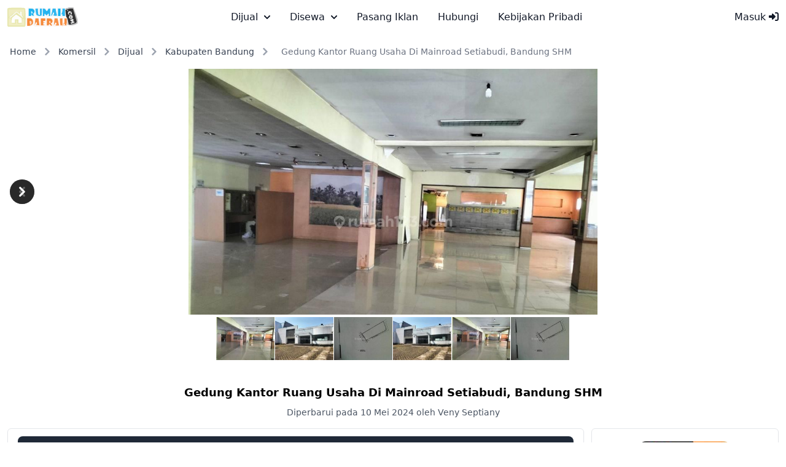

--- FILE ---
content_type: text/html; charset=UTF-8
request_url: https://rumahdaerah.com/view/1155745/gedung-kantor-ruang-usaha-di-mainroad-setiabudi-bandung-shm
body_size: 14353
content:
<!doctype html>
<html lang="id">

<head>
    <!-- Language must be defined -->
    <script type="4e44e9dc18608282f68819f6-text/javascript">
    const language = {
        'province': 'Provinsi',
        'regency': 'Kota/Kabupaten',
        'district': 'Kecamatan',
        'village': 'Desa/Kelurahan',
        'ChooseRegency':'Pilih Kota/Kabupaten',
        'ChooseDistrict':'Pilih Kecamatan',
        'ChooseVillage':'Pilih Desa/Kelurahan',
        "No ad found, please expand your search!":'Tidak ada iklan, harap perluas pencarianmu!',
        "Please fill your search criteria!":'Harap isikan kriteria pencarianmu!',
    }
</script>
    <!-- Meta tags -->
    <meta charset="utf-8">
    <meta name="viewport" content="width=device-width, initial-scale=1.0, maximum-scale=1.0, user-scalable=no" />
    <!-- CSRF Token -->
    <meta name="csrf-token" content="0qejMwbFAbpQdKRaSDecfy11chNCbH6tAe0vMqvf" id="csrf-token">
    <meta name="description" content="Dijual Gedung Kantor/Ruang Usaha strategis di Mainroad Setiabudi Harga :    Nego Specs : Bangunan 2lantai LT  LB 800m Lm  SHM IMB Air Sibel Parkiran Luas bisa..">
    <title>RumahDaerah - Gedung Kantor Ruang Usaha Di Mainroad Setiabudi, Bandung SHM</title>
    <link rel="canonical" href="https://rumahdaerah.com/view/1155745/gedung-kantor-ruang-usaha-di-mainroad-setiabudi-bandung-shm">
    <meta property="og:type" content="website">
    <meta property="og:url" content="https://rumahdaerah.com/view/1155745/gedung-kantor-ruang-usaha-di-mainroad-setiabudi-bandung-shm">
    <meta property="og:title" content="RumahDaerah - Gedung Kantor Ruang Usaha Di Mainroad Setiabudi, Bandung SHM">
    <meta property="og:description" content="Dijual Gedung Kantor/Ruang Usaha strategis di Mainroad Setiabudi Harga :    Nego Specs : Bangunan 2lantai LT  LB 800m Lm  SHM IMB Air Sibel Parkiran Luas bisa..">
        
            <meta property="og:image" content="https://rumahdaerah.com/public/uploads/images/2024/5/1155745/gedung-kantor-ruang-usaha-di-mainroad-setiabudi-bandung-shm-444118.jpg">
        <meta property="og:image:width" content="980">
        <meta property="og:image:height" content="735">
        <link rel="apple-touch-icon" sizes="180x180" href="https://rumahdaerah.com/assets/img/favicon-180x180.png">
    <link rel="icon" type="image/png" sizes="32x32" href="https://rumahdaerah.com/assets/img/favicon-32x32.png">
    <link rel="icon" type="image/png" sizes="16x16" href="https://rumahdaerah.com/assets/img/favicon-16x16.png">
    
    <link rel="preload" as="style" href="https://rumahdaerah.com/build/assets/app-d97e1e25.css" /><link rel="stylesheet" href="https://rumahdaerah.com/build/assets/app-d97e1e25.css" data-navigate-track="reload" />    <!-- Advertising TopBanner Block -->
            <script async src="https://pagead2.googlesyndication.com/pagead/js/adsbygoogle.js?client=ca-pub-1524598081074639" crossorigin="anonymous" type="4e44e9dc18608282f68819f6-text/javascript"></script>
        <!-- Set tracking code -->
    <!-- Livewire Styles --><style >[wire\:loading][wire\:loading], [wire\:loading\.delay][wire\:loading\.delay], [wire\:loading\.inline-block][wire\:loading\.inline-block], [wire\:loading\.inline][wire\:loading\.inline], [wire\:loading\.block][wire\:loading\.block], [wire\:loading\.flex][wire\:loading\.flex], [wire\:loading\.table][wire\:loading\.table], [wire\:loading\.grid][wire\:loading\.grid], [wire\:loading\.inline-flex][wire\:loading\.inline-flex] {display: none;}[wire\:loading\.delay\.none][wire\:loading\.delay\.none], [wire\:loading\.delay\.shortest][wire\:loading\.delay\.shortest], [wire\:loading\.delay\.shorter][wire\:loading\.delay\.shorter], [wire\:loading\.delay\.short][wire\:loading\.delay\.short], [wire\:loading\.delay\.default][wire\:loading\.delay\.default], [wire\:loading\.delay\.long][wire\:loading\.delay\.long], [wire\:loading\.delay\.longer][wire\:loading\.delay\.longer], [wire\:loading\.delay\.longest][wire\:loading\.delay\.longest] {display: none;}[wire\:offline][wire\:offline] {display: none;}[wire\:dirty]:not(textarea):not(input):not(select) {display: none;}:root {--livewire-progress-bar-color: #2299dd;}[x-cloak] {display: none !important;}[wire\:cloak] {display: none !important;}dialog#livewire-error::backdrop {background-color: rgba(0, 0, 0, .6);}</style>
</head>

    <body class="mt-14">
        <nav class="bg-white border-gray-200 dark:bg-gray-900 fixed w-full block z-30 top-0" data-accordion="collapse">
    <div class="max-w-screen-xl flex flex-wrap items-center justify-between mx-auto p-2 sm:p-3">
        <a href="/" class="flex items-center space-x-3 rtl:space-x-reverse capitalize" aria-label="logo">
            <img alt="RumahDaerah" class="h-8 w-auto" src="https://rumahdaerah.com/assets/img/logo.svg"/>
        </a>
        <div class="flex items-center md:order-2 space-x-3 md:space-x-0 rtl:space-x-reverse">
            <!-- Showing navbar user menu -->
                            <a href="/login"
                    class="block py-2 px-3 text-gray-900 rounded hover:bg-gray-100 md:hover:bg-transparent md:hover:text-blue-700 md:p-0 dark:text-white md:dark:hover:text-blue-500 dark:hover:bg-gray-700 dark:hover:text-blue-500 md:dark:hover:bg-transparent dark:border-gray-700">Masuk
                    <i class="fa-solid fa-right-to-bracket"></i></a>
                                    <button data-collapse-toggle="navbar-user" type="button"
                class="inline-flex items-center p-2 w-10 h-10 justify-center text-sm text-gray-500 rounded-lg md:hidden hover:bg-gray-100 focus:outline-none focus:ring-2 focus:ring-gray-200 dark:text-gray-400 dark:hover:bg-gray-700 dark:focus:ring-gray-600"
                aria-controls="navbar-user" aria-expanded="false">
                <span class="sr-only">Open main menu</span>
                <svg class="w-5 h-5" aria-hidden="true" xmlns="http://www.w3.org/2000/svg" fill="none"
                    viewBox="0 0 17 14">
                    <path stroke="currentColor" stroke-linecap="round" stroke-linejoin="round" stroke-width="2"
                        d="M1 1h15M1 7h15M1 13h15" />
                </svg>
            </button>
        </div>
        <div class="items-center justify-between hidden w-full md:flex md:w-auto md:order-1" id="navbar-user">
            <ul
                class="flex flex-col p-4 md:p-0 mt-4 border border-gray-100 rounded-lg bg-gray-50 md:space-x-8 rtl:space-x-reverse md:flex-row md:mt-0 md:border-0 md:bg-white dark:bg-gray-800 md:dark:bg-gray-900 dark:border-gray-700">
                                                            <li>
                            <button
                                
                                data-dropdown-toggle="dijual-mega-menu"
                                class="capitalize flex items-center justify-between w-full py-2 px-3 text-gray-900 rounded md:w-auto hover:bg-gray-100 md:hover:bg-transparent md:border-0 md:hover:text-blue-600 md:p-0 dark:text-white md:dark:hover:text-blue-500 dark:hover:bg-gray-700 dark:hover:text-blue-500 md:dark:hover:bg-transparent dark:border-gray-700">dijual
                                <svg class="w-2.5 h-2.5 ms-2.5" aria-hidden="true" xmlns="http://www.w3.org/2000/svg"
                                    fill="none" viewBox="0 0 10 6">
                                    <path stroke="currentColor" stroke-linecap="round" stroke-linejoin="round"
                                        stroke-width="2" d="m1 1 4 4 4-4" />
                                </svg></button>
                        </li>
                                            <li>
                            <button
                                
                                data-dropdown-toggle="disewa-mega-menu"
                                class="capitalize flex items-center justify-between w-full py-2 px-3 text-gray-900 rounded md:w-auto hover:bg-gray-100 md:hover:bg-transparent md:border-0 md:hover:text-blue-600 md:p-0 dark:text-white md:dark:hover:text-blue-500 dark:hover:bg-gray-700 dark:hover:text-blue-500 md:dark:hover:bg-transparent dark:border-gray-700">disewa
                                <svg class="w-2.5 h-2.5 ms-2.5" aria-hidden="true" xmlns="http://www.w3.org/2000/svg"
                                    fill="none" viewBox="0 0 10 6">
                                    <path stroke="currentColor" stroke-linecap="round" stroke-linejoin="round"
                                        stroke-width="2" d="m1 1 4 4 4-4" />
                                </svg></button>
                        </li>
                                                    <li>
                    <a href="https://rumahdaerah.com/post"
                        class="block py-2 px-3 text-gray-900 rounded hover:bg-gray-100 md:hover:bg-transparent md:hover:text-blue-700 md:p-0 dark:text-white md:dark:hover:text-blue-500 dark:hover:bg-gray-700 dark:hover:text-blue-500 md:dark:hover:bg-transparent dark:border-gray-700">Pasang Iklan</a>
                </li>
                <li>
                    <a href="https://rumahdaerah.com/contact"
                        class="block py-2 px-3 text-gray-900 rounded hover:bg-gray-100 md:hover:bg-transparent md:hover:text-blue-700 md:p-0 dark:text-white md:dark:hover:text-blue-500 dark:hover:bg-gray-700 dark:hover:text-blue-500 md:dark:hover:bg-transparent dark:border-gray-700">Hubungi</a>
                </li>
                <li>
                    <a href="https://rumahdaerah.com/privacy-policy"
                        class="block py-2 px-3 text-gray-900 rounded hover:bg-gray-100 md:hover:bg-transparent md:hover:text-blue-700 md:p-0 dark:text-white md:dark:hover:text-blue-500 dark:hover:bg-gray-700 dark:hover:text-blue-500 md:dark:hover:bg-transparent dark:border-gray-700">Kebijakan Pribadi</a>
                </li>
            </ul>
        </div>
    </div>
    <div id="dijual-mega-menu"
            class="hidden w-full mt-1 border-gray-200 shadow-sm bg-gray-50 md:bg-white border-y dark:bg-gray-800 dark:border-gray-600">
            <div class="grid p-3 w-full">
                <ul class="grid grid-cols-4 -mb-px text-sm font-medium text-center" id="default-tab-dijual"
                    data-tabs-toggle="#default-tab-content-dijual" role="tablist">

                                                                    <li class="me-2" role="presentation">
                            <button class="inline-block p-4 border-b-2 rounded-t-lg capitalize w-full"
                                id="rumah-dijual-tab"
                                data-tabs-target="#rumah-dijual" type="button" role="tab"
                                aria-controls="rumah-dijual-tab"
                                aria-selected="false">rumah</button>
                        </li>
                                                                    <li class="me-2" role="presentation">
                            <button class="inline-block p-4 border-b-2 rounded-t-lg capitalize w-full"
                                id="apartemen-dijual-tab"
                                data-tabs-target="#apartemen-dijual" type="button" role="tab"
                                aria-controls="apartemen-dijual-tab"
                                aria-selected="false">apartemen</button>
                        </li>
                                                                    <li class="me-2" role="presentation">
                            <button class="inline-block p-4 border-b-2 rounded-t-lg capitalize w-full"
                                id="komersil-dijual-tab"
                                data-tabs-target="#komersil-dijual" type="button" role="tab"
                                aria-controls="komersil-dijual-tab"
                                aria-selected="false">komersil</button>
                        </li>
                                                                    <li class="me-2" role="presentation">
                            <button class="inline-block p-4 border-b-2 rounded-t-lg capitalize w-full"
                                id="tanah-dijual-tab"
                                data-tabs-target="#tanah-dijual" type="button" role="tab"
                                aria-controls="tanah-dijual-tab"
                                aria-selected="false">tanah</button>
                        </li>
                                    </ul>
                <div id="default-tab-content-categories-dijual">
                                                                    <div class="hidden p-4 rounded-lg bg-gray-50 dark:bg-gray-800 capitalize overflow-auto max-h-[300px]"
                            id="rumah-dijual" role="tabpanel"
                            aria-labelledby="rumah-dijual">
                            <div class="grid grid-cols-1 sm:grid-cols-2 lg:grid-cols-4 gap-4">
                                                                    <div class="p-3 border border-gray-300 rounded-lg">
                                        <div class="mb-2 text-center">Jawa Barat</div>
                                        <ul>
                                                                                            <li class="text-sm py-1" data-regency="Kabupaten Bandung">
                                                    <a class="dropdown-item"
                                                        href="https://rumahdaerah.com/rumah/dijual/kabupaten-bandung">
                                                        <span class="capitalize">rumah</span>
                                                        dijual Kabupaten Bandung (6854)</a>
                                                </li>
                                                                                            <li class="text-sm py-1" data-regency="Kabupaten Bogor">
                                                    <a class="dropdown-item"
                                                        href="https://rumahdaerah.com/rumah/dijual/kabupaten-bogor">
                                                        <span class="capitalize">rumah</span>
                                                        dijual Kabupaten Bogor (3160)</a>
                                                </li>
                                                                                            <li class="text-sm py-1" data-regency="Bandung">
                                                    <a class="dropdown-item"
                                                        href="https://rumahdaerah.com/rumah/dijual/bandung">
                                                        <span class="capitalize">rumah</span>
                                                        dijual Bandung (2784)</a>
                                                </li>
                                                                                            <li class="text-sm py-1" data-regency="Kabupaten Bekasi">
                                                    <a class="dropdown-item"
                                                        href="https://rumahdaerah.com/rumah/dijual/kabupaten-bekasi">
                                                        <span class="capitalize">rumah</span>
                                                        dijual Kabupaten Bekasi (2621)</a>
                                                </li>
                                                                                    </ul>
                                    </div>
                                                                    <div class="p-3 border border-gray-300 rounded-lg">
                                        <div class="mb-2 text-center">Dki Jakarta</div>
                                        <ul>
                                                                                            <li class="text-sm py-1" data-regency="Jakarta Selatan">
                                                    <a class="dropdown-item"
                                                        href="https://rumahdaerah.com/rumah/dijual/jakarta-selatan">
                                                        <span class="capitalize">rumah</span>
                                                        dijual Jakarta Selatan (5153)</a>
                                                </li>
                                                                                            <li class="text-sm py-1" data-regency="Jakarta Timur">
                                                    <a class="dropdown-item"
                                                        href="https://rumahdaerah.com/rumah/dijual/jakarta-timur">
                                                        <span class="capitalize">rumah</span>
                                                        dijual Jakarta Timur (2759)</a>
                                                </li>
                                                                                            <li class="text-sm py-1" data-regency="Jakarta Barat">
                                                    <a class="dropdown-item"
                                                        href="https://rumahdaerah.com/rumah/dijual/jakarta-barat">
                                                        <span class="capitalize">rumah</span>
                                                        dijual Jakarta Barat (2472)</a>
                                                </li>
                                                                                            <li class="text-sm py-1" data-regency="Jakarta Utara">
                                                    <a class="dropdown-item"
                                                        href="https://rumahdaerah.com/rumah/dijual/jakarta-utara">
                                                        <span class="capitalize">rumah</span>
                                                        dijual Jakarta Utara (2104)</a>
                                                </li>
                                                                                    </ul>
                                    </div>
                                                                    <div class="p-3 border border-gray-300 rounded-lg">
                                        <div class="mb-2 text-center">Banten</div>
                                        <ul>
                                                                                            <li class="text-sm py-1" data-regency="Kabupaten Tangerang">
                                                    <a class="dropdown-item"
                                                        href="https://rumahdaerah.com/rumah/dijual/kabupaten-tangerang">
                                                        <span class="capitalize">rumah</span>
                                                        dijual Kabupaten Tangerang (4404)</a>
                                                </li>
                                                                                            <li class="text-sm py-1" data-regency="Tangerang Selatan">
                                                    <a class="dropdown-item"
                                                        href="https://rumahdaerah.com/rumah/dijual/tangerang-selatan">
                                                        <span class="capitalize">rumah</span>
                                                        dijual Tangerang Selatan (4116)</a>
                                                </li>
                                                                                            <li class="text-sm py-1" data-regency="Tangerang">
                                                    <a class="dropdown-item"
                                                        href="https://rumahdaerah.com/rumah/dijual/tangerang">
                                                        <span class="capitalize">rumah</span>
                                                        dijual Tangerang (555)</a>
                                                </li>
                                                                                            <li class="text-sm py-1" data-regency="Serang">
                                                    <a class="dropdown-item"
                                                        href="https://rumahdaerah.com/rumah/dijual/serang">
                                                        <span class="capitalize">rumah</span>
                                                        dijual Serang (71)</a>
                                                </li>
                                                                                    </ul>
                                    </div>
                                                                    <div class="p-3 border border-gray-300 rounded-lg">
                                        <div class="mb-2 text-center">Jawa Timur</div>
                                        <ul>
                                                                                            <li class="text-sm py-1" data-regency="Surabaya">
                                                    <a class="dropdown-item"
                                                        href="https://rumahdaerah.com/rumah/dijual/surabaya">
                                                        <span class="capitalize">rumah</span>
                                                        dijual Surabaya (4046)</a>
                                                </li>
                                                                                            <li class="text-sm py-1" data-regency="Malang">
                                                    <a class="dropdown-item"
                                                        href="https://rumahdaerah.com/rumah/dijual/malang">
                                                        <span class="capitalize">rumah</span>
                                                        dijual Malang (818)</a>
                                                </li>
                                                                                            <li class="text-sm py-1" data-regency="Kabupaten Sidoarjo">
                                                    <a class="dropdown-item"
                                                        href="https://rumahdaerah.com/rumah/dijual/kabupaten-sidoarjo">
                                                        <span class="capitalize">rumah</span>
                                                        dijual Kabupaten Sidoarjo (569)</a>
                                                </li>
                                                                                            <li class="text-sm py-1" data-regency="Kabupaten Malang">
                                                    <a class="dropdown-item"
                                                        href="https://rumahdaerah.com/rumah/dijual/kabupaten-malang">
                                                        <span class="capitalize">rumah</span>
                                                        dijual Kabupaten Malang (264)</a>
                                                </li>
                                                                                    </ul>
                                    </div>
                                                            </div>
                        </div>
                                                                    <div class="hidden p-4 rounded-lg bg-gray-50 dark:bg-gray-800 capitalize overflow-auto max-h-[300px]"
                            id="apartemen-dijual" role="tabpanel"
                            aria-labelledby="apartemen-dijual">
                            <div class="grid grid-cols-1 sm:grid-cols-2 lg:grid-cols-4 gap-4">
                                                                    <div class="p-3 border border-gray-300 rounded-lg">
                                        <div class="mb-2 text-center">Dki Jakarta</div>
                                        <ul>
                                                                                            <li class="text-sm py-1" data-regency="Jakarta Selatan">
                                                    <a class="dropdown-item"
                                                        href="https://rumahdaerah.com/apartemen/dijual/jakarta-selatan">
                                                        <span class="capitalize">apartemen</span>
                                                        dijual Jakarta Selatan (2189)</a>
                                                </li>
                                                                                            <li class="text-sm py-1" data-regency="Jakarta Utara">
                                                    <a class="dropdown-item"
                                                        href="https://rumahdaerah.com/apartemen/dijual/jakarta-utara">
                                                        <span class="capitalize">apartemen</span>
                                                        dijual Jakarta Utara (1806)</a>
                                                </li>
                                                                                            <li class="text-sm py-1" data-regency="Jakarta Barat">
                                                    <a class="dropdown-item"
                                                        href="https://rumahdaerah.com/apartemen/dijual/jakarta-barat">
                                                        <span class="capitalize">apartemen</span>
                                                        dijual Jakarta Barat (1335)</a>
                                                </li>
                                                                                            <li class="text-sm py-1" data-regency="Jakarta Pusat">
                                                    <a class="dropdown-item"
                                                        href="https://rumahdaerah.com/apartemen/dijual/jakarta-pusat">
                                                        <span class="capitalize">apartemen</span>
                                                        dijual Jakarta Pusat (1314)</a>
                                                </li>
                                                                                    </ul>
                                    </div>
                                                                    <div class="p-3 border border-gray-300 rounded-lg">
                                        <div class="mb-2 text-center">Jawa Barat</div>
                                        <ul>
                                                                                            <li class="text-sm py-1" data-regency="Kabupaten Bandung">
                                                    <a class="dropdown-item"
                                                        href="https://rumahdaerah.com/apartemen/dijual/kabupaten-bandung">
                                                        <span class="capitalize">apartemen</span>
                                                        dijual Kabupaten Bandung (1266)</a>
                                                </li>
                                                                                            <li class="text-sm py-1" data-regency="Bandung">
                                                    <a class="dropdown-item"
                                                        href="https://rumahdaerah.com/apartemen/dijual/bandung">
                                                        <span class="capitalize">apartemen</span>
                                                        dijual Bandung (434)</a>
                                                </li>
                                                                                            <li class="text-sm py-1" data-regency="Kabupaten Bekasi">
                                                    <a class="dropdown-item"
                                                        href="https://rumahdaerah.com/apartemen/dijual/kabupaten-bekasi">
                                                        <span class="capitalize">apartemen</span>
                                                        dijual Kabupaten Bekasi (357)</a>
                                                </li>
                                                                                            <li class="text-sm py-1" data-regency="Kabupaten Bogor">
                                                    <a class="dropdown-item"
                                                        href="https://rumahdaerah.com/apartemen/dijual/kabupaten-bogor">
                                                        <span class="capitalize">apartemen</span>
                                                        dijual Kabupaten Bogor (223)</a>
                                                </li>
                                                                                    </ul>
                                    </div>
                                                                    <div class="p-3 border border-gray-300 rounded-lg">
                                        <div class="mb-2 text-center">Jawa Timur</div>
                                        <ul>
                                                                                            <li class="text-sm py-1" data-regency="Surabaya">
                                                    <a class="dropdown-item"
                                                        href="https://rumahdaerah.com/apartemen/dijual/surabaya">
                                                        <span class="capitalize">apartemen</span>
                                                        dijual Surabaya (2173)</a>
                                                </li>
                                                                                            <li class="text-sm py-1" data-regency="Malang">
                                                    <a class="dropdown-item"
                                                        href="https://rumahdaerah.com/apartemen/dijual/malang">
                                                        <span class="capitalize">apartemen</span>
                                                        dijual Malang (21)</a>
                                                </li>
                                                                                            <li class="text-sm py-1" data-regency="Kabupaten Gresik">
                                                    <a class="dropdown-item"
                                                        href="https://rumahdaerah.com/apartemen/dijual/kabupaten-gresik">
                                                        <span class="capitalize">apartemen</span>
                                                        dijual Kabupaten Gresik (16)</a>
                                                </li>
                                                                                            <li class="text-sm py-1" data-regency="Kabupaten Sidoarjo">
                                                    <a class="dropdown-item"
                                                        href="https://rumahdaerah.com/apartemen/dijual/kabupaten-sidoarjo">
                                                        <span class="capitalize">apartemen</span>
                                                        dijual Kabupaten Sidoarjo (9)</a>
                                                </li>
                                                                                    </ul>
                                    </div>
                                                                    <div class="p-3 border border-gray-300 rounded-lg">
                                        <div class="mb-2 text-center">Banten</div>
                                        <ul>
                                                                                            <li class="text-sm py-1" data-regency="Kabupaten Tangerang">
                                                    <a class="dropdown-item"
                                                        href="https://rumahdaerah.com/apartemen/dijual/kabupaten-tangerang">
                                                        <span class="capitalize">apartemen</span>
                                                        dijual Kabupaten Tangerang (1405)</a>
                                                </li>
                                                                                            <li class="text-sm py-1" data-regency="Tangerang Selatan">
                                                    <a class="dropdown-item"
                                                        href="https://rumahdaerah.com/apartemen/dijual/tangerang-selatan">
                                                        <span class="capitalize">apartemen</span>
                                                        dijual Tangerang Selatan (396)</a>
                                                </li>
                                                                                            <li class="text-sm py-1" data-regency="Tangerang">
                                                    <a class="dropdown-item"
                                                        href="https://rumahdaerah.com/apartemen/dijual/tangerang">
                                                        <span class="capitalize">apartemen</span>
                                                        dijual Tangerang (208)</a>
                                                </li>
                                                                                            <li class="text-sm py-1" data-regency="Cilegon">
                                                    <a class="dropdown-item"
                                                        href="https://rumahdaerah.com/apartemen/dijual/cilegon">
                                                        <span class="capitalize">apartemen</span>
                                                        dijual Cilegon (18)</a>
                                                </li>
                                                                                    </ul>
                                    </div>
                                                            </div>
                        </div>
                                                                    <div class="hidden p-4 rounded-lg bg-gray-50 dark:bg-gray-800 capitalize overflow-auto max-h-[300px]"
                            id="komersil-dijual" role="tabpanel"
                            aria-labelledby="komersil-dijual">
                            <div class="grid grid-cols-1 sm:grid-cols-2 lg:grid-cols-4 gap-4">
                                                                    <div class="p-3 border border-gray-300 rounded-lg">
                                        <div class="mb-2 text-center">Jawa Barat</div>
                                        <ul>
                                                                                            <li class="text-sm py-1" data-regency="Kabupaten Bandung">
                                                    <a class="dropdown-item"
                                                        href="https://rumahdaerah.com/komersil/dijual/kabupaten-bandung">
                                                        <span class="capitalize">komersil</span>
                                                        dijual Kabupaten Bandung (3576)</a>
                                                </li>
                                                                                            <li class="text-sm py-1" data-regency="Kabupaten Bekasi">
                                                    <a class="dropdown-item"
                                                        href="https://rumahdaerah.com/komersil/dijual/kabupaten-bekasi">
                                                        <span class="capitalize">komersil</span>
                                                        dijual Kabupaten Bekasi (2034)</a>
                                                </li>
                                                                                            <li class="text-sm py-1" data-regency="Kabupaten Bogor">
                                                    <a class="dropdown-item"
                                                        href="https://rumahdaerah.com/komersil/dijual/kabupaten-bogor">
                                                        <span class="capitalize">komersil</span>
                                                        dijual Kabupaten Bogor (1043)</a>
                                                </li>
                                                                                            <li class="text-sm py-1" data-regency="Bandung">
                                                    <a class="dropdown-item"
                                                        href="https://rumahdaerah.com/komersil/dijual/bandung">
                                                        <span class="capitalize">komersil</span>
                                                        dijual Bandung (969)</a>
                                                </li>
                                                                                    </ul>
                                    </div>
                                                                    <div class="p-3 border border-gray-300 rounded-lg">
                                        <div class="mb-2 text-center">Dki Jakarta</div>
                                        <ul>
                                                                                            <li class="text-sm py-1" data-regency="Jakarta Selatan">
                                                    <a class="dropdown-item"
                                                        href="https://rumahdaerah.com/komersil/dijual/jakarta-selatan">
                                                        <span class="capitalize">komersil</span>
                                                        dijual Jakarta Selatan (2067)</a>
                                                </li>
                                                                                            <li class="text-sm py-1" data-regency="Jakarta Utara">
                                                    <a class="dropdown-item"
                                                        href="https://rumahdaerah.com/komersil/dijual/jakarta-utara">
                                                        <span class="capitalize">komersil</span>
                                                        dijual Jakarta Utara (2061)</a>
                                                </li>
                                                                                            <li class="text-sm py-1" data-regency="Jakarta Barat">
                                                    <a class="dropdown-item"
                                                        href="https://rumahdaerah.com/komersil/dijual/jakarta-barat">
                                                        <span class="capitalize">komersil</span>
                                                        dijual Jakarta Barat (1750)</a>
                                                </li>
                                                                                            <li class="text-sm py-1" data-regency="Jakarta Timur">
                                                    <a class="dropdown-item"
                                                        href="https://rumahdaerah.com/komersil/dijual/jakarta-timur">
                                                        <span class="capitalize">komersil</span>
                                                        dijual Jakarta Timur (1048)</a>
                                                </li>
                                                                                    </ul>
                                    </div>
                                                                    <div class="p-3 border border-gray-300 rounded-lg">
                                        <div class="mb-2 text-center">Banten</div>
                                        <ul>
                                                                                            <li class="text-sm py-1" data-regency="Kabupaten Tangerang">
                                                    <a class="dropdown-item"
                                                        href="https://rumahdaerah.com/komersil/dijual/kabupaten-tangerang">
                                                        <span class="capitalize">komersil</span>
                                                        dijual Kabupaten Tangerang (4076)</a>
                                                </li>
                                                                                            <li class="text-sm py-1" data-regency="Tangerang Selatan">
                                                    <a class="dropdown-item"
                                                        href="https://rumahdaerah.com/komersil/dijual/tangerang-selatan">
                                                        <span class="capitalize">komersil</span>
                                                        dijual Tangerang Selatan (1092)</a>
                                                </li>
                                                                                            <li class="text-sm py-1" data-regency="Tangerang">
                                                    <a class="dropdown-item"
                                                        href="https://rumahdaerah.com/komersil/dijual/tangerang">
                                                        <span class="capitalize">komersil</span>
                                                        dijual Tangerang (905)</a>
                                                </li>
                                                                                            <li class="text-sm py-1" data-regency="Kabupaten Serang">
                                                    <a class="dropdown-item"
                                                        href="https://rumahdaerah.com/komersil/dijual/kabupaten-serang">
                                                        <span class="capitalize">komersil</span>
                                                        dijual Kabupaten Serang (190)</a>
                                                </li>
                                                                                    </ul>
                                    </div>
                                                                    <div class="p-3 border border-gray-300 rounded-lg">
                                        <div class="mb-2 text-center">Jawa Timur</div>
                                        <ul>
                                                                                            <li class="text-sm py-1" data-regency="Surabaya">
                                                    <a class="dropdown-item"
                                                        href="https://rumahdaerah.com/komersil/dijual/surabaya">
                                                        <span class="capitalize">komersil</span>
                                                        dijual Surabaya (3823)</a>
                                                </li>
                                                                                            <li class="text-sm py-1" data-regency="Kabupaten Sidoarjo">
                                                    <a class="dropdown-item"
                                                        href="https://rumahdaerah.com/komersil/dijual/kabupaten-sidoarjo">
                                                        <span class="capitalize">komersil</span>
                                                        dijual Kabupaten Sidoarjo (691)</a>
                                                </li>
                                                                                            <li class="text-sm py-1" data-regency="Kabupaten Gresik">
                                                    <a class="dropdown-item"
                                                        href="https://rumahdaerah.com/komersil/dijual/kabupaten-gresik">
                                                        <span class="capitalize">komersil</span>
                                                        dijual Kabupaten Gresik (383)</a>
                                                </li>
                                                                                            <li class="text-sm py-1" data-regency="Malang">
                                                    <a class="dropdown-item"
                                                        href="https://rumahdaerah.com/komersil/dijual/malang">
                                                        <span class="capitalize">komersil</span>
                                                        dijual Malang (380)</a>
                                                </li>
                                                                                    </ul>
                                    </div>
                                                            </div>
                        </div>
                                                                    <div class="hidden p-4 rounded-lg bg-gray-50 dark:bg-gray-800 capitalize overflow-auto max-h-[300px]"
                            id="tanah-dijual" role="tabpanel"
                            aria-labelledby="tanah-dijual">
                            <div class="grid grid-cols-1 sm:grid-cols-2 lg:grid-cols-4 gap-4">
                                                                    <div class="p-3 border border-gray-300 rounded-lg">
                                        <div class="mb-2 text-center">Jawa Barat</div>
                                        <ul>
                                                                                            <li class="text-sm py-1" data-regency="Kabupaten Bogor">
                                                    <a class="dropdown-item"
                                                        href="https://rumahdaerah.com/tanah/dijual/kabupaten-bogor">
                                                        <span class="capitalize">tanah</span>
                                                        dijual Kabupaten Bogor (2577)</a>
                                                </li>
                                                                                            <li class="text-sm py-1" data-regency="Kabupaten Bandung">
                                                    <a class="dropdown-item"
                                                        href="https://rumahdaerah.com/tanah/dijual/kabupaten-bandung">
                                                        <span class="capitalize">tanah</span>
                                                        dijual Kabupaten Bandung (2165)</a>
                                                </li>
                                                                                            <li class="text-sm py-1" data-regency="Depok">
                                                    <a class="dropdown-item"
                                                        href="https://rumahdaerah.com/tanah/dijual/depok">
                                                        <span class="capitalize">tanah</span>
                                                        dijual Depok (1703)</a>
                                                </li>
                                                                                            <li class="text-sm py-1" data-regency="Kabupaten Bekasi">
                                                    <a class="dropdown-item"
                                                        href="https://rumahdaerah.com/tanah/dijual/kabupaten-bekasi">
                                                        <span class="capitalize">tanah</span>
                                                        dijual Kabupaten Bekasi (810)</a>
                                                </li>
                                                                                    </ul>
                                    </div>
                                                                    <div class="p-3 border border-gray-300 rounded-lg">
                                        <div class="mb-2 text-center">Di Yogyakarta</div>
                                        <ul>
                                                                                            <li class="text-sm py-1" data-regency="Kabupaten Sleman">
                                                    <a class="dropdown-item"
                                                        href="https://rumahdaerah.com/tanah/dijual/kabupaten-sleman">
                                                        <span class="capitalize">tanah</span>
                                                        dijual Kabupaten Sleman (3449)</a>
                                                </li>
                                                                                            <li class="text-sm py-1" data-regency="Yogyakarta">
                                                    <a class="dropdown-item"
                                                        href="https://rumahdaerah.com/tanah/dijual/yogyakarta">
                                                        <span class="capitalize">tanah</span>
                                                        dijual Yogyakarta (1378)</a>
                                                </li>
                                                                                            <li class="text-sm py-1" data-regency="Kabupaten Bantul">
                                                    <a class="dropdown-item"
                                                        href="https://rumahdaerah.com/tanah/dijual/kabupaten-bantul">
                                                        <span class="capitalize">tanah</span>
                                                        dijual Kabupaten Bantul (563)</a>
                                                </li>
                                                                                            <li class="text-sm py-1" data-regency="Kabupaten Kulon Progo">
                                                    <a class="dropdown-item"
                                                        href="https://rumahdaerah.com/tanah/dijual/kabupaten-kulon-progo">
                                                        <span class="capitalize">tanah</span>
                                                        dijual Kabupaten Kulon Progo (399)</a>
                                                </li>
                                                                                    </ul>
                                    </div>
                                                                    <div class="p-3 border border-gray-300 rounded-lg">
                                        <div class="mb-2 text-center">Jawa Tengah</div>
                                        <ul>
                                                                                            <li class="text-sm py-1" data-regency="Semarang">
                                                    <a class="dropdown-item"
                                                        href="https://rumahdaerah.com/tanah/dijual/semarang">
                                                        <span class="capitalize">tanah</span>
                                                        dijual Semarang (1052)</a>
                                                </li>
                                                                                            <li class="text-sm py-1" data-regency="Kabupaten Pemalang">
                                                    <a class="dropdown-item"
                                                        href="https://rumahdaerah.com/tanah/dijual/kabupaten-pemalang">
                                                        <span class="capitalize">tanah</span>
                                                        dijual Kabupaten Pemalang (686)</a>
                                                </li>
                                                                                            <li class="text-sm py-1" data-regency="Kabupaten Purworejo">
                                                    <a class="dropdown-item"
                                                        href="https://rumahdaerah.com/tanah/dijual/kabupaten-purworejo">
                                                        <span class="capitalize">tanah</span>
                                                        dijual Kabupaten Purworejo (389)</a>
                                                </li>
                                                                                            <li class="text-sm py-1" data-regency="Kabupaten Klaten">
                                                    <a class="dropdown-item"
                                                        href="https://rumahdaerah.com/tanah/dijual/kabupaten-klaten">
                                                        <span class="capitalize">tanah</span>
                                                        dijual Kabupaten Klaten (261)</a>
                                                </li>
                                                                                    </ul>
                                    </div>
                                                                    <div class="p-3 border border-gray-300 rounded-lg">
                                        <div class="mb-2 text-center">Dki Jakarta</div>
                                        <ul>
                                                                                            <li class="text-sm py-1" data-regency="Jakarta Selatan">
                                                    <a class="dropdown-item"
                                                        href="https://rumahdaerah.com/tanah/dijual/jakarta-selatan">
                                                        <span class="capitalize">tanah</span>
                                                        dijual Jakarta Selatan (1771)</a>
                                                </li>
                                                                                            <li class="text-sm py-1" data-regency="Jakarta Utara">
                                                    <a class="dropdown-item"
                                                        href="https://rumahdaerah.com/tanah/dijual/jakarta-utara">
                                                        <span class="capitalize">tanah</span>
                                                        dijual Jakarta Utara (844)</a>
                                                </li>
                                                                                            <li class="text-sm py-1" data-regency="Jakarta Timur">
                                                    <a class="dropdown-item"
                                                        href="https://rumahdaerah.com/tanah/dijual/jakarta-timur">
                                                        <span class="capitalize">tanah</span>
                                                        dijual Jakarta Timur (798)</a>
                                                </li>
                                                                                            <li class="text-sm py-1" data-regency="Jakarta Barat">
                                                    <a class="dropdown-item"
                                                        href="https://rumahdaerah.com/tanah/dijual/jakarta-barat">
                                                        <span class="capitalize">tanah</span>
                                                        dijual Jakarta Barat (524)</a>
                                                </li>
                                                                                    </ul>
                                    </div>
                                                            </div>
                        </div>
                                    </div>
            </div>
        </div>
                    <div id="disewa-mega-menu"
            class="hidden w-full mt-1 border-gray-200 shadow-sm bg-gray-50 md:bg-white border-y dark:bg-gray-800 dark:border-gray-600">
            <div class="grid p-3 w-full">
                <ul class="grid grid-cols-4 -mb-px text-sm font-medium text-center" id="default-tab-disewa"
                    data-tabs-toggle="#default-tab-content-disewa" role="tablist">

                                                                    <li class="me-2" role="presentation">
                            <button class="inline-block p-4 border-b-2 rounded-t-lg capitalize w-full"
                                id="rumah-disewa-tab"
                                data-tabs-target="#rumah-disewa" type="button" role="tab"
                                aria-controls="rumah-disewa-tab"
                                aria-selected="false">rumah</button>
                        </li>
                                                                    <li class="me-2" role="presentation">
                            <button class="inline-block p-4 border-b-2 rounded-t-lg capitalize w-full"
                                id="apartemen-disewa-tab"
                                data-tabs-target="#apartemen-disewa" type="button" role="tab"
                                aria-controls="apartemen-disewa-tab"
                                aria-selected="false">apartemen</button>
                        </li>
                                                                    <li class="me-2" role="presentation">
                            <button class="inline-block p-4 border-b-2 rounded-t-lg capitalize w-full"
                                id="komersil-disewa-tab"
                                data-tabs-target="#komersil-disewa" type="button" role="tab"
                                aria-controls="komersil-disewa-tab"
                                aria-selected="false">komersil</button>
                        </li>
                                                                    <li class="me-2" role="presentation">
                            <button class="inline-block p-4 border-b-2 rounded-t-lg capitalize w-full"
                                id="tanah-disewa-tab"
                                data-tabs-target="#tanah-disewa" type="button" role="tab"
                                aria-controls="tanah-disewa-tab"
                                aria-selected="false">tanah</button>
                        </li>
                                    </ul>
                <div id="default-tab-content-categories-disewa">
                                                                    <div class="hidden p-4 rounded-lg bg-gray-50 dark:bg-gray-800 capitalize overflow-auto max-h-[300px]"
                            id="rumah-disewa" role="tabpanel"
                            aria-labelledby="rumah-disewa">
                            <div class="grid grid-cols-1 sm:grid-cols-2 lg:grid-cols-4 gap-4">
                                                                    <div class="p-3 border border-gray-300 rounded-lg">
                                        <div class="mb-2 text-center">Jawa Barat</div>
                                        <ul>
                                                                                            <li class="text-sm py-1" data-regency="Kabupaten Bandung">
                                                    <a class="dropdown-item"
                                                        href="https://rumahdaerah.com/rumah/disewa/kabupaten-bandung">
                                                        <span class="capitalize">rumah</span>
                                                        disewa Kabupaten Bandung (2815)</a>
                                                </li>
                                                                                            <li class="text-sm py-1" data-regency="Bandung">
                                                    <a class="dropdown-item"
                                                        href="https://rumahdaerah.com/rumah/disewa/bandung">
                                                        <span class="capitalize">rumah</span>
                                                        disewa Bandung (995)</a>
                                                </li>
                                                                                            <li class="text-sm py-1" data-regency="Kabupaten Bekasi">
                                                    <a class="dropdown-item"
                                                        href="https://rumahdaerah.com/rumah/disewa/kabupaten-bekasi">
                                                        <span class="capitalize">rumah</span>
                                                        disewa Kabupaten Bekasi (909)</a>
                                                </li>
                                                                                            <li class="text-sm py-1" data-regency="Kabupaten Bogor">
                                                    <a class="dropdown-item"
                                                        href="https://rumahdaerah.com/rumah/disewa/kabupaten-bogor">
                                                        <span class="capitalize">rumah</span>
                                                        disewa Kabupaten Bogor (782)</a>
                                                </li>
                                                                                    </ul>
                                    </div>
                                                                    <div class="p-3 border border-gray-300 rounded-lg">
                                        <div class="mb-2 text-center">Dki Jakarta</div>
                                        <ul>
                                                                                            <li class="text-sm py-1" data-regency="Jakarta Selatan">
                                                    <a class="dropdown-item"
                                                        href="https://rumahdaerah.com/rumah/disewa/jakarta-selatan">
                                                        <span class="capitalize">rumah</span>
                                                        disewa Jakarta Selatan (1875)</a>
                                                </li>
                                                                                            <li class="text-sm py-1" data-regency="Jakarta Barat">
                                                    <a class="dropdown-item"
                                                        href="https://rumahdaerah.com/rumah/disewa/jakarta-barat">
                                                        <span class="capitalize">rumah</span>
                                                        disewa Jakarta Barat (1650)</a>
                                                </li>
                                                                                            <li class="text-sm py-1" data-regency="Jakarta Utara">
                                                    <a class="dropdown-item"
                                                        href="https://rumahdaerah.com/rumah/disewa/jakarta-utara">
                                                        <span class="capitalize">rumah</span>
                                                        disewa Jakarta Utara (1488)</a>
                                                </li>
                                                                                            <li class="text-sm py-1" data-regency="Jakarta Timur">
                                                    <a class="dropdown-item"
                                                        href="https://rumahdaerah.com/rumah/disewa/jakarta-timur">
                                                        <span class="capitalize">rumah</span>
                                                        disewa Jakarta Timur (840)</a>
                                                </li>
                                                                                    </ul>
                                    </div>
                                                                    <div class="p-3 border border-gray-300 rounded-lg">
                                        <div class="mb-2 text-center">Banten</div>
                                        <ul>
                                                                                            <li class="text-sm py-1" data-regency="Kabupaten Tangerang">
                                                    <a class="dropdown-item"
                                                        href="https://rumahdaerah.com/rumah/disewa/kabupaten-tangerang">
                                                        <span class="capitalize">rumah</span>
                                                        disewa Kabupaten Tangerang (2079)</a>
                                                </li>
                                                                                            <li class="text-sm py-1" data-regency="Tangerang Selatan">
                                                    <a class="dropdown-item"
                                                        href="https://rumahdaerah.com/rumah/disewa/tangerang-selatan">
                                                        <span class="capitalize">rumah</span>
                                                        disewa Tangerang Selatan (797)</a>
                                                </li>
                                                                                            <li class="text-sm py-1" data-regency="Tangerang">
                                                    <a class="dropdown-item"
                                                        href="https://rumahdaerah.com/rumah/disewa/tangerang">
                                                        <span class="capitalize">rumah</span>
                                                        disewa Tangerang (288)</a>
                                                </li>
                                                                                            <li class="text-sm py-1" data-regency="Cilegon">
                                                    <a class="dropdown-item"
                                                        href="https://rumahdaerah.com/rumah/disewa/cilegon">
                                                        <span class="capitalize">rumah</span>
                                                        disewa Cilegon (22)</a>
                                                </li>
                                                                                    </ul>
                                    </div>
                                                                    <div class="p-3 border border-gray-300 rounded-lg">
                                        <div class="mb-2 text-center">Jawa Timur</div>
                                        <ul>
                                                                                            <li class="text-sm py-1" data-regency="Surabaya">
                                                    <a class="dropdown-item"
                                                        href="https://rumahdaerah.com/rumah/disewa/surabaya">
                                                        <span class="capitalize">rumah</span>
                                                        disewa Surabaya (1930)</a>
                                                </li>
                                                                                            <li class="text-sm py-1" data-regency="Kabupaten Sidoarjo">
                                                    <a class="dropdown-item"
                                                        href="https://rumahdaerah.com/rumah/disewa/kabupaten-sidoarjo">
                                                        <span class="capitalize">rumah</span>
                                                        disewa Kabupaten Sidoarjo (226)</a>
                                                </li>
                                                                                            <li class="text-sm py-1" data-regency="Malang">
                                                    <a class="dropdown-item"
                                                        href="https://rumahdaerah.com/rumah/disewa/malang">
                                                        <span class="capitalize">rumah</span>
                                                        disewa Malang (202)</a>
                                                </li>
                                                                                            <li class="text-sm py-1" data-regency="Kabupaten Malang">
                                                    <a class="dropdown-item"
                                                        href="https://rumahdaerah.com/rumah/disewa/kabupaten-malang">
                                                        <span class="capitalize">rumah</span>
                                                        disewa Kabupaten Malang (53)</a>
                                                </li>
                                                                                    </ul>
                                    </div>
                                                            </div>
                        </div>
                                                                    <div class="hidden p-4 rounded-lg bg-gray-50 dark:bg-gray-800 capitalize overflow-auto max-h-[300px]"
                            id="apartemen-disewa" role="tabpanel"
                            aria-labelledby="apartemen-disewa">
                            <div class="grid grid-cols-1 sm:grid-cols-2 lg:grid-cols-4 gap-4">
                                                                    <div class="p-3 border border-gray-300 rounded-lg">
                                        <div class="mb-2 text-center">Dki Jakarta</div>
                                        <ul>
                                                                                            <li class="text-sm py-1" data-regency="Jakarta Selatan">
                                                    <a class="dropdown-item"
                                                        href="https://rumahdaerah.com/apartemen/disewa/jakarta-selatan">
                                                        <span class="capitalize">apartemen</span>
                                                        disewa Jakarta Selatan (3054)</a>
                                                </li>
                                                                                            <li class="text-sm py-1" data-regency="Jakarta Utara">
                                                    <a class="dropdown-item"
                                                        href="https://rumahdaerah.com/apartemen/disewa/jakarta-utara">
                                                        <span class="capitalize">apartemen</span>
                                                        disewa Jakarta Utara (2334)</a>
                                                </li>
                                                                                            <li class="text-sm py-1" data-regency="Jakarta Pusat">
                                                    <a class="dropdown-item"
                                                        href="https://rumahdaerah.com/apartemen/disewa/jakarta-pusat">
                                                        <span class="capitalize">apartemen</span>
                                                        disewa Jakarta Pusat (1825)</a>
                                                </li>
                                                                                            <li class="text-sm py-1" data-regency="Jakarta Barat">
                                                    <a class="dropdown-item"
                                                        href="https://rumahdaerah.com/apartemen/disewa/jakarta-barat">
                                                        <span class="capitalize">apartemen</span>
                                                        disewa Jakarta Barat (1589)</a>
                                                </li>
                                                                                    </ul>
                                    </div>
                                                                    <div class="p-3 border border-gray-300 rounded-lg">
                                        <div class="mb-2 text-center">Jawa Barat</div>
                                        <ul>
                                                                                            <li class="text-sm py-1" data-regency="Kabupaten Bandung">
                                                    <a class="dropdown-item"
                                                        href="https://rumahdaerah.com/apartemen/disewa/kabupaten-bandung">
                                                        <span class="capitalize">apartemen</span>
                                                        disewa Kabupaten Bandung (817)</a>
                                                </li>
                                                                                            <li class="text-sm py-1" data-regency="Bandung">
                                                    <a class="dropdown-item"
                                                        href="https://rumahdaerah.com/apartemen/disewa/bandung">
                                                        <span class="capitalize">apartemen</span>
                                                        disewa Bandung (503)</a>
                                                </li>
                                                                                            <li class="text-sm py-1" data-regency="Kabupaten Bogor">
                                                    <a class="dropdown-item"
                                                        href="https://rumahdaerah.com/apartemen/disewa/kabupaten-bogor">
                                                        <span class="capitalize">apartemen</span>
                                                        disewa Kabupaten Bogor (432)</a>
                                                </li>
                                                                                            <li class="text-sm py-1" data-regency="Kabupaten Bekasi">
                                                    <a class="dropdown-item"
                                                        href="https://rumahdaerah.com/apartemen/disewa/kabupaten-bekasi">
                                                        <span class="capitalize">apartemen</span>
                                                        disewa Kabupaten Bekasi (348)</a>
                                                </li>
                                                                                    </ul>
                                    </div>
                                                                    <div class="p-3 border border-gray-300 rounded-lg">
                                        <div class="mb-2 text-center">Jawa Timur</div>
                                        <ul>
                                                                                            <li class="text-sm py-1" data-regency="Surabaya">
                                                    <a class="dropdown-item"
                                                        href="https://rumahdaerah.com/apartemen/disewa/surabaya">
                                                        <span class="capitalize">apartemen</span>
                                                        disewa Surabaya (2014)</a>
                                                </li>
                                                                                            <li class="text-sm py-1" data-regency="Kabupaten Gresik">
                                                    <a class="dropdown-item"
                                                        href="https://rumahdaerah.com/apartemen/disewa/kabupaten-gresik">
                                                        <span class="capitalize">apartemen</span>
                                                        disewa Kabupaten Gresik (45)</a>
                                                </li>
                                                                                            <li class="text-sm py-1" data-regency="Kabupaten Sidoarjo">
                                                    <a class="dropdown-item"
                                                        href="https://rumahdaerah.com/apartemen/disewa/kabupaten-sidoarjo">
                                                        <span class="capitalize">apartemen</span>
                                                        disewa Kabupaten Sidoarjo (15)</a>
                                                </li>
                                                                                            <li class="text-sm py-1" data-regency="Malang">
                                                    <a class="dropdown-item"
                                                        href="https://rumahdaerah.com/apartemen/disewa/malang">
                                                        <span class="capitalize">apartemen</span>
                                                        disewa Malang (12)</a>
                                                </li>
                                                                                    </ul>
                                    </div>
                                                                    <div class="p-3 border border-gray-300 rounded-lg">
                                        <div class="mb-2 text-center">Banten</div>
                                        <ul>
                                                                                            <li class="text-sm py-1" data-regency="Kabupaten Tangerang">
                                                    <a class="dropdown-item"
                                                        href="https://rumahdaerah.com/apartemen/disewa/kabupaten-tangerang">
                                                        <span class="capitalize">apartemen</span>
                                                        disewa Kabupaten Tangerang (1079)</a>
                                                </li>
                                                                                            <li class="text-sm py-1" data-regency="Tangerang Selatan">
                                                    <a class="dropdown-item"
                                                        href="https://rumahdaerah.com/apartemen/disewa/tangerang-selatan">
                                                        <span class="capitalize">apartemen</span>
                                                        disewa Tangerang Selatan (330)</a>
                                                </li>
                                                                                            <li class="text-sm py-1" data-regency="Tangerang">
                                                    <a class="dropdown-item"
                                                        href="https://rumahdaerah.com/apartemen/disewa/tangerang">
                                                        <span class="capitalize">apartemen</span>
                                                        disewa Tangerang (195)</a>
                                                </li>
                                                                                            <li class="text-sm py-1" data-regency="Cilegon">
                                                    <a class="dropdown-item"
                                                        href="https://rumahdaerah.com/apartemen/disewa/cilegon">
                                                        <span class="capitalize">apartemen</span>
                                                        disewa Cilegon (8)</a>
                                                </li>
                                                                                    </ul>
                                    </div>
                                                            </div>
                        </div>
                                                                    <div class="hidden p-4 rounded-lg bg-gray-50 dark:bg-gray-800 capitalize overflow-auto max-h-[300px]"
                            id="komersil-disewa" role="tabpanel"
                            aria-labelledby="komersil-disewa">
                            <div class="grid grid-cols-1 sm:grid-cols-2 lg:grid-cols-4 gap-4">
                                                                    <div class="p-3 border border-gray-300 rounded-lg">
                                        <div class="mb-2 text-center">Jawa Barat</div>
                                        <ul>
                                                                                            <li class="text-sm py-1" data-regency="Kabupaten Bandung">
                                                    <a class="dropdown-item"
                                                        href="https://rumahdaerah.com/komersil/disewa/kabupaten-bandung">
                                                        <span class="capitalize">komersil</span>
                                                        disewa Kabupaten Bandung (2649)</a>
                                                </li>
                                                                                            <li class="text-sm py-1" data-regency="Kabupaten Bekasi">
                                                    <a class="dropdown-item"
                                                        href="https://rumahdaerah.com/komersil/disewa/kabupaten-bekasi">
                                                        <span class="capitalize">komersil</span>
                                                        disewa Kabupaten Bekasi (918)</a>
                                                </li>
                                                                                            <li class="text-sm py-1" data-regency="Bandung">
                                                    <a class="dropdown-item"
                                                        href="https://rumahdaerah.com/komersil/disewa/bandung">
                                                        <span class="capitalize">komersil</span>
                                                        disewa Bandung (597)</a>
                                                </li>
                                                                                            <li class="text-sm py-1" data-regency="Kabupaten Bogor">
                                                    <a class="dropdown-item"
                                                        href="https://rumahdaerah.com/komersil/disewa/kabupaten-bogor">
                                                        <span class="capitalize">komersil</span>
                                                        disewa Kabupaten Bogor (343)</a>
                                                </li>
                                                                                    </ul>
                                    </div>
                                                                    <div class="p-3 border border-gray-300 rounded-lg">
                                        <div class="mb-2 text-center">Dki Jakarta</div>
                                        <ul>
                                                                                            <li class="text-sm py-1" data-regency="Jakarta Selatan">
                                                    <a class="dropdown-item"
                                                        href="https://rumahdaerah.com/komersil/disewa/jakarta-selatan">
                                                        <span class="capitalize">komersil</span>
                                                        disewa Jakarta Selatan (1338)</a>
                                                </li>
                                                                                            <li class="text-sm py-1" data-regency="Jakarta Utara">
                                                    <a class="dropdown-item"
                                                        href="https://rumahdaerah.com/komersil/disewa/jakarta-utara">
                                                        <span class="capitalize">komersil</span>
                                                        disewa Jakarta Utara (1224)</a>
                                                </li>
                                                                                            <li class="text-sm py-1" data-regency="Jakarta Barat">
                                                    <a class="dropdown-item"
                                                        href="https://rumahdaerah.com/komersil/disewa/jakarta-barat">
                                                        <span class="capitalize">komersil</span>
                                                        disewa Jakarta Barat (1151)</a>
                                                </li>
                                                                                            <li class="text-sm py-1" data-regency="Jakarta Timur">
                                                    <a class="dropdown-item"
                                                        href="https://rumahdaerah.com/komersil/disewa/jakarta-timur">
                                                        <span class="capitalize">komersil</span>
                                                        disewa Jakarta Timur (598)</a>
                                                </li>
                                                                                    </ul>
                                    </div>
                                                                    <div class="p-3 border border-gray-300 rounded-lg">
                                        <div class="mb-2 text-center">Jawa Timur</div>
                                        <ul>
                                                                                            <li class="text-sm py-1" data-regency="Surabaya">
                                                    <a class="dropdown-item"
                                                        href="https://rumahdaerah.com/komersil/disewa/surabaya">
                                                        <span class="capitalize">komersil</span>
                                                        disewa Surabaya (1878)</a>
                                                </li>
                                                                                            <li class="text-sm py-1" data-regency="Malang">
                                                    <a class="dropdown-item"
                                                        href="https://rumahdaerah.com/komersil/disewa/malang">
                                                        <span class="capitalize">komersil</span>
                                                        disewa Malang (237)</a>
                                                </li>
                                                                                            <li class="text-sm py-1" data-regency="Kabupaten Sidoarjo">
                                                    <a class="dropdown-item"
                                                        href="https://rumahdaerah.com/komersil/disewa/kabupaten-sidoarjo">
                                                        <span class="capitalize">komersil</span>
                                                        disewa Kabupaten Sidoarjo (214)</a>
                                                </li>
                                                                                            <li class="text-sm py-1" data-regency="Kabupaten Malang">
                                                    <a class="dropdown-item"
                                                        href="https://rumahdaerah.com/komersil/disewa/kabupaten-malang">
                                                        <span class="capitalize">komersil</span>
                                                        disewa Kabupaten Malang (135)</a>
                                                </li>
                                                                                    </ul>
                                    </div>
                                                                    <div class="p-3 border border-gray-300 rounded-lg">
                                        <div class="mb-2 text-center">Banten</div>
                                        <ul>
                                                                                            <li class="text-sm py-1" data-regency="Kabupaten Tangerang">
                                                    <a class="dropdown-item"
                                                        href="https://rumahdaerah.com/komersil/disewa/kabupaten-tangerang">
                                                        <span class="capitalize">komersil</span>
                                                        disewa Kabupaten Tangerang (1952)</a>
                                                </li>
                                                                                            <li class="text-sm py-1" data-regency="Tangerang">
                                                    <a class="dropdown-item"
                                                        href="https://rumahdaerah.com/komersil/disewa/tangerang">
                                                        <span class="capitalize">komersil</span>
                                                        disewa Tangerang (386)</a>
                                                </li>
                                                                                            <li class="text-sm py-1" data-regency="Tangerang Selatan">
                                                    <a class="dropdown-item"
                                                        href="https://rumahdaerah.com/komersil/disewa/tangerang-selatan">
                                                        <span class="capitalize">komersil</span>
                                                        disewa Tangerang Selatan (275)</a>
                                                </li>
                                                                                            <li class="text-sm py-1" data-regency="Kabupaten Serang">
                                                    <a class="dropdown-item"
                                                        href="https://rumahdaerah.com/komersil/disewa/kabupaten-serang">
                                                        <span class="capitalize">komersil</span>
                                                        disewa Kabupaten Serang (59)</a>
                                                </li>
                                                                                    </ul>
                                    </div>
                                                            </div>
                        </div>
                                                                    <div class="hidden p-4 rounded-lg bg-gray-50 dark:bg-gray-800 capitalize overflow-auto max-h-[300px]"
                            id="tanah-disewa" role="tabpanel"
                            aria-labelledby="tanah-disewa">
                            <div class="grid grid-cols-1 sm:grid-cols-2 lg:grid-cols-4 gap-4">
                                                                    <div class="p-3 border border-gray-300 rounded-lg">
                                        <div class="mb-2 text-center">Bali</div>
                                        <ul>
                                                                                            <li class="text-sm py-1" data-regency="Kabupaten Badung">
                                                    <a class="dropdown-item"
                                                        href="https://rumahdaerah.com/tanah/disewa/kabupaten-badung">
                                                        <span class="capitalize">tanah</span>
                                                        disewa Kabupaten Badung (337)</a>
                                                </li>
                                                                                            <li class="text-sm py-1" data-regency="Denpasar">
                                                    <a class="dropdown-item"
                                                        href="https://rumahdaerah.com/tanah/disewa/denpasar">
                                                        <span class="capitalize">tanah</span>
                                                        disewa Denpasar (103)</a>
                                                </li>
                                                                                            <li class="text-sm py-1" data-regency="Kabupaten Gianyar">
                                                    <a class="dropdown-item"
                                                        href="https://rumahdaerah.com/tanah/disewa/kabupaten-gianyar">
                                                        <span class="capitalize">tanah</span>
                                                        disewa Kabupaten Gianyar (61)</a>
                                                </li>
                                                                                            <li class="text-sm py-1" data-regency="Kabupaten Tabanan">
                                                    <a class="dropdown-item"
                                                        href="https://rumahdaerah.com/tanah/disewa/kabupaten-tabanan">
                                                        <span class="capitalize">tanah</span>
                                                        disewa Kabupaten Tabanan (34)</a>
                                                </li>
                                                                                    </ul>
                                    </div>
                                                                    <div class="p-3 border border-gray-300 rounded-lg">
                                        <div class="mb-2 text-center">Dki Jakarta</div>
                                        <ul>
                                                                                            <li class="text-sm py-1" data-regency="Jakarta Timur">
                                                    <a class="dropdown-item"
                                                        href="https://rumahdaerah.com/tanah/disewa/jakarta-timur">
                                                        <span class="capitalize">tanah</span>
                                                        disewa Jakarta Timur (98)</a>
                                                </li>
                                                                                            <li class="text-sm py-1" data-regency="Jakarta Utara">
                                                    <a class="dropdown-item"
                                                        href="https://rumahdaerah.com/tanah/disewa/jakarta-utara">
                                                        <span class="capitalize">tanah</span>
                                                        disewa Jakarta Utara (91)</a>
                                                </li>
                                                                                            <li class="text-sm py-1" data-regency="Jakarta Selatan">
                                                    <a class="dropdown-item"
                                                        href="https://rumahdaerah.com/tanah/disewa/jakarta-selatan">
                                                        <span class="capitalize">tanah</span>
                                                        disewa Jakarta Selatan (46)</a>
                                                </li>
                                                                                            <li class="text-sm py-1" data-regency="Jakarta Barat">
                                                    <a class="dropdown-item"
                                                        href="https://rumahdaerah.com/tanah/disewa/jakarta-barat">
                                                        <span class="capitalize">tanah</span>
                                                        disewa Jakarta Barat (45)</a>
                                                </li>
                                                                                    </ul>
                                    </div>
                                                                    <div class="p-3 border border-gray-300 rounded-lg">
                                        <div class="mb-2 text-center">Jawa Barat</div>
                                        <ul>
                                                                                            <li class="text-sm py-1" data-regency="Kabupaten Bekasi">
                                                    <a class="dropdown-item"
                                                        href="https://rumahdaerah.com/tanah/disewa/kabupaten-bekasi">
                                                        <span class="capitalize">tanah</span>
                                                        disewa Kabupaten Bekasi (78)</a>
                                                </li>
                                                                                            <li class="text-sm py-1" data-regency="Kabupaten Bandung">
                                                    <a class="dropdown-item"
                                                        href="https://rumahdaerah.com/tanah/disewa/kabupaten-bandung">
                                                        <span class="capitalize">tanah</span>
                                                        disewa Kabupaten Bandung (67)</a>
                                                </li>
                                                                                            <li class="text-sm py-1" data-regency="Kabupaten Bogor">
                                                    <a class="dropdown-item"
                                                        href="https://rumahdaerah.com/tanah/disewa/kabupaten-bogor">
                                                        <span class="capitalize">tanah</span>
                                                        disewa Kabupaten Bogor (41)</a>
                                                </li>
                                                                                            <li class="text-sm py-1" data-regency="Bekasi">
                                                    <a class="dropdown-item"
                                                        href="https://rumahdaerah.com/tanah/disewa/bekasi">
                                                        <span class="capitalize">tanah</span>
                                                        disewa Bekasi (19)</a>
                                                </li>
                                                                                    </ul>
                                    </div>
                                                                    <div class="p-3 border border-gray-300 rounded-lg">
                                        <div class="mb-2 text-center">Jawa Timur</div>
                                        <ul>
                                                                                            <li class="text-sm py-1" data-regency="Surabaya">
                                                    <a class="dropdown-item"
                                                        href="https://rumahdaerah.com/tanah/disewa/surabaya">
                                                        <span class="capitalize">tanah</span>
                                                        disewa Surabaya (130)</a>
                                                </li>
                                                                                            <li class="text-sm py-1" data-regency="Kabupaten Malang">
                                                    <a class="dropdown-item"
                                                        href="https://rumahdaerah.com/tanah/disewa/kabupaten-malang">
                                                        <span class="capitalize">tanah</span>
                                                        disewa Kabupaten Malang (33)</a>
                                                </li>
                                                                                            <li class="text-sm py-1" data-regency="Kabupaten Sidoarjo">
                                                    <a class="dropdown-item"
                                                        href="https://rumahdaerah.com/tanah/disewa/kabupaten-sidoarjo">
                                                        <span class="capitalize">tanah</span>
                                                        disewa Kabupaten Sidoarjo (16)</a>
                                                </li>
                                                                                            <li class="text-sm py-1" data-regency="Kabupaten Gresik">
                                                    <a class="dropdown-item"
                                                        href="https://rumahdaerah.com/tanah/disewa/kabupaten-gresik">
                                                        <span class="capitalize">tanah</span>
                                                        disewa Kabupaten Gresik (10)</a>
                                                </li>
                                                                                    </ul>
                                    </div>
                                                            </div>
                        </div>
                                    </div>
            </div>
        </div>
    </nav>
    <!-- Sweet Alert -->
        <!-- Phone modal -->
    
    
    <!-- Carousel -->
    <nav class="container mx-auto">
        <ol class="p-4 flex flex-wrap items-center space-x-1 md:space-x-2 rtl:space-x-reverse">
            
                                    <li>
                        <a href="https://rumahdaerah.com" class="flex-none text-sm font-medium text-gray-700 hover:text-blue-600 dark:text-gray-400 dark:hover:text-white">
                            Home
                        </a>
                    </li>
                
                                    <li class="text-gray-500">
                            <svg class="rtl:rotate-180 w-3 h-3 text-gray-400 mx-1" aria-hidden="true" xmlns="http://www.w3.org/2000/svg" fill="none" viewBox="0 0 6 10">
                              <path stroke="currentColor" stroke-linecap="round" stroke-linejoin="round" stroke-width="2" d="m1 9 4-4-4-4"/>
                            </svg>
                    </li>
                
            
                                    <li>
                        <a href="https://rumahdaerah.com/komersil" class="flex-none text-sm font-medium text-gray-700 hover:text-blue-600 dark:text-gray-400 dark:hover:text-white">
                            Komersil
                        </a>
                    </li>
                
                                    <li class="text-gray-500">
                            <svg class="rtl:rotate-180 w-3 h-3 text-gray-400 mx-1" aria-hidden="true" xmlns="http://www.w3.org/2000/svg" fill="none" viewBox="0 0 6 10">
                              <path stroke="currentColor" stroke-linecap="round" stroke-linejoin="round" stroke-width="2" d="m1 9 4-4-4-4"/>
                            </svg>
                    </li>
                
            
                                    <li>
                        <a href="https://rumahdaerah.com/komersil/dijual" class="flex-none text-sm font-medium text-gray-700 hover:text-blue-600 dark:text-gray-400 dark:hover:text-white">
                            Dijual
                        </a>
                    </li>
                
                                    <li class="text-gray-500">
                            <svg class="rtl:rotate-180 w-3 h-3 text-gray-400 mx-1" aria-hidden="true" xmlns="http://www.w3.org/2000/svg" fill="none" viewBox="0 0 6 10">
                              <path stroke="currentColor" stroke-linecap="round" stroke-linejoin="round" stroke-width="2" d="m1 9 4-4-4-4"/>
                            </svg>
                    </li>
                
            
                                    <li>
                        <a href="https://rumahdaerah.com/komersil/dijual/kabupaten-bandung" class="flex-none text-sm font-medium text-gray-700 hover:text-blue-600 dark:text-gray-400 dark:hover:text-white">
                            Kabupaten Bandung
                        </a>
                    </li>
                
                                    <li class="text-gray-500">
                            <svg class="rtl:rotate-180 w-3 h-3 text-gray-400 mx-1" aria-hidden="true" xmlns="http://www.w3.org/2000/svg" fill="none" viewBox="0 0 6 10">
                              <path stroke="currentColor" stroke-linecap="round" stroke-linejoin="round" stroke-width="2" d="m1 9 4-4-4-4"/>
                            </svg>
                    </li>
                
            
                                    <li>
                        <span class="ms-1 text-sm font-medium text-gray-500 md:ms-2 dark:text-gray-400">Gedung Kantor Ruang Usaha Di Mainroad Setiabudi, Bandung SHM</span>
                    </li>
                
                
                    </ol>
    </nav>

    <div id="indicators-carousel" class="relative w-full mb-1" data-carousel="static">
    <div class="carousel-indicators mx-auto">
        <div class="swiper">
          <div class="swiper-wrapper">
                        <div class="swiper-slide active h-[500px]">
              <img src="/assets/img/loading-image.svg" data-src="https://rumahdaerah.com/public/uploads/images/2024/5/1155745/gedung-kantor-ruang-usaha-di-mainroad-setiabudi-bandung-shm-444118.jpg" class="block mx-auto h-full object-cover lazy" alt="...">
            </div>
                      <div class="swiper-slide  h-[500px]">
              <img src="/assets/img/loading-image.svg" data-src="https://rumahdaerah.com/public/uploads/images/2024/5/1155745/gedung-kantor-ruang-usaha-di-mainroad-setiabudi-bandung-shm-777124.jpg" class="block mx-auto h-full object-cover lazy" alt="...">
            </div>
                      <div class="swiper-slide  h-[500px]">
              <img src="/assets/img/loading-image.svg" data-src="https://rumahdaerah.com/public/uploads/images/2024/5/1155745/gedung-kantor-ruang-usaha-di-mainroad-setiabudi-bandung-shm-448513.jpg" class="block mx-auto h-full object-cover lazy" alt="...">
            </div>
                      <div class="swiper-slide  h-[500px]">
              <img src="/assets/img/loading-image.svg" data-src="https://rumahdaerah.com/public/uploads/images/2024/5/1155745/gedung-kantor-ruang-usaha-di-mainroad-setiabudi-bandung-shm-257415.jpg" class="block mx-auto h-full object-cover lazy" alt="...">
            </div>
                      <div class="swiper-slide  h-[500px]">
              <img src="/assets/img/loading-image.svg" data-src="https://rumahdaerah.com/public/uploads/images/2024/5/1155745/gedung-kantor-ruang-usaha-di-mainroad-setiabudi-bandung-shm-529879.jpg" class="block mx-auto h-full object-cover lazy" alt="...">
            </div>
                      <div class="swiper-slide  h-[500px]">
              <img src="/assets/img/loading-image.svg" data-src="https://rumahdaerah.com/public/uploads/images/2024/5/1155745/gedung-kantor-ruang-usaha-di-mainroad-setiabudi-bandung-shm-979459.jpg" class="block mx-auto h-full object-cover lazy" alt="...">
            </div>
                    </div>
        </div>
      </div>
    <!-- Slider controls -->
    <button id="swiperPrevious" type="button" class="absolute top-0 start-0 z-10 flex items-center justify-center h-full px-4 cursor-pointer group focus:outline-none" data-carousel-prev>
        <span class="inline-flex items-center justify-center w-10 h-10 rounded-full bg-black/60 dark:bg-gray-800/30 group-hover:bg-black/80 dark:group-hover:bg-gray-800/60 group-focus:ring-4 group-focus:ring-black dark:group-focus:ring-gray-800/70 group-focus:outline-none">
            <svg class="w-4 h-4 text-white dark:text-gray-800 rtl:rotate-180" aria-hidden="true" xmlns="http://www.w3.org/2000/svg" fill="none" viewBox="0 0 6 10">
                <path stroke="currentColor" stroke-linecap="round" stroke-linejoin="round" stroke-width="2" d="M5 1 1 5l4 4"/>
            </svg>
            <span class="sr-only">Previous</span>
        </span>
    </button>
    <button id="swiperNext" type="button" class="absolute top-0 end-0 z-10 flex items-center justify-center h-full px-4 cursor-pointer group focus:outline-none" data-carousel-next>
        <span class="inline-flex items-center justify-center w-10 h-10 rounded-full bg-black/60 dark:bg-gray-800/30 group-hover:bg-black/80 dark:group-hover:bg-gray-800/60 group-focus:ring-4 group-focus:ring-black dark:group-focus:ring-gray-800/70 group-focus:outline-none">
            <svg class="w-4 h-4 text-white dark:text-gray-800 rtl:rotate-180" aria-hidden="true" xmlns="http://www.w3.org/2000/svg" fill="none" viewBox="0 0 6 10">
                <path stroke="currentColor" stroke-linecap="round" stroke-linejoin="round" stroke-width="2" d="m1 9 4-4-4-4"/>
            </svg>
            <span class="sr-only">Next</span>
        </span>
    </button>
</div>
    <!-- Slider indicators -->
    <div class="w-full lg:w-[90%] swiper-thumbnail mb-5 overflow-hidden mx-auto">
        <div class="swiper-wrapper flex inline-flex justify-start lg:justify-center">
                      <div class="swiper-slide">
              <img src="/public/uploads/images/2024/5/1155745/small-gedung-kantor-ruang-usaha-di-mainroad-setiabudi-bandung-shm-444118.jpg" class="w-[100px] h-[70px] object-cover" alt="thumbnail-gedung-kantor-ruang-usaha-di-mainroad-setiabudi-bandung-shm-0">
            </div>
                      <div class="swiper-slide">
              <img src="/public/uploads/images/2024/5/1155745/small-gedung-kantor-ruang-usaha-di-mainroad-setiabudi-bandung-shm-777124.jpg" class="w-[100px] h-[70px] object-cover" alt="thumbnail-gedung-kantor-ruang-usaha-di-mainroad-setiabudi-bandung-shm-1">
            </div>
                      <div class="swiper-slide">
              <img src="/public/uploads/images/2024/5/1155745/small-gedung-kantor-ruang-usaha-di-mainroad-setiabudi-bandung-shm-448513.jpg" class="w-[100px] h-[70px] object-cover" alt="thumbnail-gedung-kantor-ruang-usaha-di-mainroad-setiabudi-bandung-shm-2">
            </div>
                      <div class="swiper-slide">
              <img src="/public/uploads/images/2024/5/1155745/small-gedung-kantor-ruang-usaha-di-mainroad-setiabudi-bandung-shm-257415.jpg" class="w-[100px] h-[70px] object-cover" alt="thumbnail-gedung-kantor-ruang-usaha-di-mainroad-setiabudi-bandung-shm-3">
            </div>
                      <div class="swiper-slide">
              <img src="/public/uploads/images/2024/5/1155745/small-gedung-kantor-ruang-usaha-di-mainroad-setiabudi-bandung-shm-529879.jpg" class="w-[100px] h-[70px] object-cover" alt="thumbnail-gedung-kantor-ruang-usaha-di-mainroad-setiabudi-bandung-shm-4">
            </div>
                      <div class="swiper-slide">
              <img src="/public/uploads/images/2024/5/1155745/small-gedung-kantor-ruang-usaha-di-mainroad-setiabudi-bandung-shm-979459.jpg" class="w-[100px] h-[70px] object-cover" alt="thumbnail-gedung-kantor-ruang-usaha-di-mainroad-setiabudi-bandung-shm-5">
            </div>
                  </div>
      </div>

                <div class="container mx-auto p-3">
    <h1 class="text-center text-lg font-semibold mb-2 capitalize">Gedung Kantor Ruang Usaha di Mainroad Setiabudi, Bandung SHM</h1>
    <div class="text-sm text-gray-600 w-fit mx-auto mb-4">
        Diperbarui pada 10 Mei 2024 oleh Veny Septiany</div>

    <!-- Advertising TopBanner Block -->
    
    <!-- Show listing detail -->
    <div class="grid grid-cols-12 gap-3 mb-3">
        <div class="col-span-12 md:col-span-8 lg:col-span-9">
            <div class="border border-gray-200 rounded-md shadow-sm px-4">
                <div class="font-semibold inline-flex bg-gray-800 rounded-lg p-3 mt-3 w-full">
                    <div
                        class="p-2 bg-gray-500 text-body-secondary text-gray-100 rounded-lg font-bold whitespace-nowrap">
                        <span class="capitalize"><a  href="https://rumahdaerah.com/ruang-usaha/dijual/kabupaten-bandung">ruang usaha</a>
</span>
                    </div>
                    <div class="p-2 text-white w-full text-right">Rp. 44.46 miliar</div>
                </div>
                <div class="p-2 text-right"><div class="text-right">
        <i class="fa-solid fa-location-dot text-red-800 pe-1"></i>
                    <span class="capitalize text-gray-700 text-right text-sm pe-0.5 whitespace-nowrap"><a
                    href="https://rumahdaerah.com/ruang-usaha/dijual/jawa-barat">
                    Jawa Barat,</a>
            </span>
                    <span class="capitalize text-gray-700 text-right text-sm pe-0.5 whitespace-nowrap"><a
                    href="https://rumahdaerah.com/ruang-usaha/dijual/kabupaten-bandung">
                    Kabupaten Bandung</a>
            </span>
            </div>
</div>

                <div class="p-2">
                    <p>Dijual Gedung Kantor/Ruang Usaha strategis di Mainroad Setiabudi<br />
Harga :    Nego<br />
Specs :<br />
Bangunan 2lantai<br />
LT <br />
LB 800m<br />
Lm <br />
SHM IMB<br />
Air Sibel<br />
Parkiran Luas bisa 20mobil<br />
Hadap Barat<br />
Asa /fel<br />
Veny - One Realty<br />
081322003678</p>
                </div>

                <hr class="mb-3" />
                <div class="mb-2 flex font-bold ps-3">
    Spesifikasi
    <h2 class="text-white items-center w-[25px] h-[25px] ms-1 bg-black rounded-full">
        <i class="fa-solid fa-list text-xs translate-x-2/4"></i>
    </h2>
</div>

<div class="relative overflow-x-auto shadow-md sm:rounded-lg mb-5">
    <table class="w-full text-sm text-left rtl:text-right text-gray-500 dark:text-gray-400 capitalize">
        <tbody>
                            <tr class="border-b border-gray-200 dark:border-gray-700">
                    <th scope="row" class="px-6 py-4 font-medium text-gray-900 whitespace-nowrap bg-gray-50 dark:text-white dark:bg-gray-800">
                        Luas Tanah
                    </th>
                    <td class="px-6 py-4">
                        1140 M<sup>2</sup>
                    </td>
                </tr>
                            <tr class="border-b border-gray-200 dark:border-gray-700">
                    <th scope="row" class="px-6 py-4 font-medium text-gray-900 whitespace-nowrap bg-gray-50 dark:text-white dark:bg-gray-800">
                        Luas Bangunan
                    </th>
                    <td class="px-6 py-4">
                        800 M<sup>2</sup>
                    </td>
                </tr>
                            <tr class="border-b border-gray-200 dark:border-gray-700">
                    <th scope="row" class="px-6 py-4 font-medium text-gray-900 whitespace-nowrap bg-gray-50 dark:text-white dark:bg-gray-800">
                        Kamar mandi
                    </th>
                    <td class="px-6 py-4">
                        2
                    </td>
                </tr>
                    </tbody>
    </table>
</div>
                
                <!-- Show maps -->
                <iframe
                class="w-full h-[300px] sm:h-[350px] md:h-[400px]"
                style="border:0"
                loading="lazy"
                allowfullscreen
                referrerpolicy="no-referrer-when-downgrade"
                src="https://www.google.com/maps/embed/v1/place?key=
                AIzaSyA3KCu2I5cnmrK7goAd62e-vJx24GzmDVk&q=Kabupaten+Bandung%2C+Jawa+Barat">
              </iframe>

                <!-- Listing stats -->
                <div wire:snapshot="{&quot;data&quot;:{&quot;listing&quot;:[[],{&quot;key&quot;:1155745,&quot;class&quot;:&quot;App\\Models\\Listing&quot;,&quot;relations&quot;:[&quot;listing_detail&quot;,&quot;user&quot;,&quot;regency&quot;,&quot;subCategory&quot;,&quot;type&quot;,&quot;category&quot;,&quot;village&quot;,&quot;district&quot;,&quot;province&quot;,&quot;rentType&quot;],&quot;s&quot;:&quot;elmdl&quot;}],&quot;listing_visitor_title&quot;:&quot;Kunjungan&quot;,&quot;listing_visitor_labels&quot;:[[&quot;2026-01-19&quot;,&quot;2026-01-20&quot;,&quot;2026-01-21&quot;,&quot;2026-01-22&quot;,&quot;2026-01-23&quot;,&quot;2026-01-24&quot;,&quot;2026-01-25&quot;,&quot;2026-01-26&quot;],{&quot;s&quot;:&quot;arr&quot;}],&quot;listing_visitor_data&quot;:[[0,0,0,0,0,0,0,0],{&quot;s&quot;:&quot;arr&quot;}],&quot;listing_contact_title&quot;:&quot;Hubungi&quot;,&quot;listing_contact_labels&quot;:[[&quot;2026-01-19&quot;,&quot;2026-01-20&quot;,&quot;2026-01-21&quot;,&quot;2026-01-22&quot;,&quot;2026-01-23&quot;,&quot;2026-01-24&quot;,&quot;2026-01-25&quot;,&quot;2026-01-26&quot;],{&quot;s&quot;:&quot;arr&quot;}],&quot;listing_contact_data&quot;:[[0,0,0,0,0,0,0,0],{&quot;s&quot;:&quot;arr&quot;}]},&quot;memo&quot;:{&quot;id&quot;:&quot;In85LN4e5X2Jz6Vt2wuu&quot;,&quot;name&quot;:&quot;listing.listing-view-chart&quot;,&quot;path&quot;:&quot;view\/1155745\/gedung-kantor-ruang-usaha-di-mainroad-setiabudi-bandung-shm&quot;,&quot;method&quot;:&quot;GET&quot;,&quot;release&quot;:&quot;a-a-a&quot;,&quot;children&quot;:[],&quot;scripts&quot;:[],&quot;assets&quot;:[],&quot;errors&quot;:[],&quot;locale&quot;:&quot;id&quot;},&quot;checksum&quot;:&quot;60bed1fcf5e3f26d41e32cbd63ae9e61e30558a461a94e4fc9f675b107179746&quot;}" wire:effects="[]" wire:id="In85LN4e5X2Jz6Vt2wuu" class="py-3">
    <div class="max-w-7xl mx-auto sm:px-6 lg:px-8">
        <div class="bg-white overflow-hidden shadow-sm sm:rounded-lg">
            <div class="p-3 lg:p-6">
                <div class="p-2 fixed bg-white bg-opacity-40 h-screen w-full top-0 left-0 items-center z-50" wire:loading="wire:loading">
    <div class="h-fit translate-y-full">
    <h1 class="text-center text-2xl font-bold">Loading...</h1>
    <img class="mx-auto" src="https://rumahdaerah.com/assets/img/loading.svg"/>
    </div>
</div>
                <h2 class="text-center font-bold capitalize mb-3">
                    Data Kunjungan &amp; Kontak 7 Hari Terakhir
                </h2>
                <canvas id="listing_visitor_chart" class="mb-5" height="100px"></canvas>
            </div>
        </div>
    </div>
</div>

<script src="https://cdn.jsdelivr.net/npm/chart.js" type="4e44e9dc18608282f68819f6-text/javascript"></script>

<script type="4e44e9dc18608282f68819f6-text/javascript">
    // Construct [listing_visitor,listing_contact] data
    var listing_visitor_labels = JSON.parse('[\u00222026-01-19\u0022,\u00222026-01-20\u0022,\u00222026-01-21\u0022,\u00222026-01-22\u0022,\u00222026-01-23\u0022,\u00222026-01-24\u0022,\u00222026-01-25\u0022,\u00222026-01-26\u0022]');
    var listing_visitor_data = JSON.parse('[0,0,0,0,0,0,0,0]');
    var listing_contact_labels = JSON.parse('[\u00222026-01-19\u0022,\u00222026-01-20\u0022,\u00222026-01-21\u0022,\u00222026-01-22\u0022,\u00222026-01-23\u0022,\u00222026-01-24\u0022,\u00222026-01-25\u0022,\u00222026-01-26\u0022]');
    var listing_contact_data = JSON.parse('[0,0,0,0,0,0,0,0]');

    //   Construct data
    const listing_visitor_chart = {
        labels: listing_visitor_labels,
        datasets: [{
            label: 'Kunjungan',
            backgroundColor: 'rgb(10, 99, 132)',
            borderColor: 'rgb(10, 99, 132)',
            data: listing_visitor_data,
        },{
            label: 'Hubungi',
            backgroundColor: 'rgb(25, 10, 62)',
            borderColor: 'rgb(25, 10, 62)',
            data: listing_contact_data,
        }]
    };

    //   Construct config
    const listing_visitor_config = {
        type: 'bar',
        data: listing_visitor_chart,
        options: {}
    };

    // Build chart
    const listing_visitor_init = new Chart(
        document.getElementById('listing_visitor_chart'),
        listing_visitor_config
    );
</script>
            </div>
        </div>

        <!-- Sidebar -->
        <div class="col-span-12 md:col-span-4 lg:col-span-3">
            <!-- Contact Widget -->
            <div class="hidden md:block col-span-12 md:col-span-4 lg:col-span-3 mb-3">
                <div wire:snapshot="{&quot;data&quot;:{&quot;listing&quot;:[[],{&quot;key&quot;:1155745,&quot;class&quot;:&quot;App\\Models\\Listing&quot;,&quot;relations&quot;:[&quot;listing_detail&quot;,&quot;user&quot;,&quot;regency&quot;,&quot;subCategory&quot;,&quot;type&quot;,&quot;category&quot;,&quot;village&quot;,&quot;district&quot;,&quot;province&quot;,&quot;rentType&quot;],&quot;s&quot;:&quot;elmdl&quot;}],&quot;agencyListingJoins&quot;:[[],{&quot;s&quot;:&quot;arr&quot;}],&quot;joinListing&quot;:false,&quot;hasInquiry&quot;:false,&quot;user&quot;:[[],{&quot;key&quot;:1284,&quot;class&quot;:&quot;App\\Models\\User&quot;,&quot;s&quot;:&quot;elmdl&quot;}]},&quot;memo&quot;:{&quot;id&quot;:&quot;hL95E9edjSyo1DWEIwwh&quot;,&quot;name&quot;:&quot;shared.listing-contact&quot;,&quot;path&quot;:&quot;view\/1155745\/gedung-kantor-ruang-usaha-di-mainroad-setiabudi-bandung-shm&quot;,&quot;method&quot;:&quot;GET&quot;,&quot;release&quot;:&quot;a-a-a&quot;,&quot;children&quot;:[],&quot;scripts&quot;:[],&quot;assets&quot;:[],&quot;errors&quot;:[],&quot;locale&quot;:&quot;id&quot;},&quot;checksum&quot;:&quot;fff2e964c0aca150a34443642f69b9987cd125899b0648a54a3d31afd7c8a35c&quot;}" wire:effects="{&quot;listeners&quot;:[&quot;refresh&quot;]}" wire:id="hL95E9edjSyo1DWEIwwh" class="border border-gray-200 rounded-md shadow-sm">
    <div class="p-2 fixed bg-white bg-opacity-40 h-screen w-full top-0 left-0 items-center z-50" wire:loading="wire:loading">
    <div class="h-fit translate-y-full">
    <h1 class="text-center text-2xl font-bold">Loading...</h1>
    <img class="mx-auto" src="https://rumahdaerah.com/assets/img/loading.svg"/>
    </div>
</div>
    <!-- Showing contact -->
    <!--[if BLOCK]><![endif]-->        <div class="p-2 text-center">
            <img class="block w-[150px] mx-auto my-3 rounded-xl lazy"
                data-src="/public/uploads/avatar/avatar-1284.jpg" alt="Veny Septiany" />
            <a class="fw-medium capitalize block w-fit mx-auto"
                href="https://rumahdaerah.com/profile/1284">Veny Septiany</a>
            <small
                class="text-secondary">Anggota sejak 2 tahun yang lalu</small>
        </div>

        <div class="contact-btn text-center px-3 mb-3">
            <button wire:click="contact('phone')"
                class="rounded-lg text-sm bg-blue-600 text-white p-2 mb-2 block w-full">
                <i class="fa-solid fa-phone"></i> Telepon
            </button>

            <button wire:click="contact('whatsapp')"
                class="rounded-lg text-sm bg-green-600 text-white p-2 mb-2 block w-full">
                <i class="fa-brands fa-whatsapp"></i> WhatsApp
            </button>
        </div>

        <div class="text-center text-xs text-gray-600 px-3 mb-3">
            Dengan klik tombol kontak, Pengguna setuju dengan Syarat Pengguna dan Kebijakan Privasi
        </div>
    <!--[if ENDBLOCK]><![endif]-->    <!-- Showing join listing -->
    <!--[if BLOCK]><![endif]--><!--[if ENDBLOCK]><![endif]-->    <!-- Showing has inquiry -->
    <!--[if BLOCK]><![endif]--><!--[if ENDBLOCK]><![endif]--></div>
            </div>

            <!-- Advertising SideBanner Block -->
            
            <!-- Message Widget -->
            <div wire:snapshot="{&quot;data&quot;:{&quot;listing&quot;:[[],{&quot;key&quot;:1155745,&quot;class&quot;:&quot;App\\Models\\Listing&quot;,&quot;relations&quot;:[&quot;listing_detail&quot;,&quot;user&quot;,&quot;regency&quot;,&quot;subCategory&quot;,&quot;type&quot;,&quot;category&quot;,&quot;village&quot;,&quot;district&quot;,&quot;province&quot;,&quot;rentType&quot;],&quot;s&quot;:&quot;elmdl&quot;}],&quot;full_name&quot;:null,&quot;phone_number&quot;:null,&quot;message&quot;:&quot;Halo, saya memiliki ketertarikan dengan properti yang dipasang di\n\nhttps:\/\/rumahdaerah.com\/view\/1155745\/gedung-kantor-ruang-usaha-di-mainroad-setiabudi-bandung-shm\n\nMohon segera membalas pesan saya!&quot;},&quot;memo&quot;:{&quot;id&quot;:&quot;BYefzKiBkxiGTG9ddBl3&quot;,&quot;name&quot;:&quot;shared.listing-message&quot;,&quot;path&quot;:&quot;view\/1155745\/gedung-kantor-ruang-usaha-di-mainroad-setiabudi-bandung-shm&quot;,&quot;method&quot;:&quot;GET&quot;,&quot;release&quot;:&quot;a-a-a&quot;,&quot;children&quot;:[],&quot;scripts&quot;:[],&quot;assets&quot;:[],&quot;errors&quot;:[],&quot;locale&quot;:&quot;id&quot;},&quot;checksum&quot;:&quot;52b09e05633c0bcaa254b491d735e7adbdd10953f14dc8058a96f8e0d4c74fb5&quot;}" wire:effects="[]" wire:id="BYefzKiBkxiGTG9ddBl3" class="p-2 border rounded-lg">
    <form wire:submit="send()">
        <div class="mb-3">
            <label class="capitalize block font-medium text-sm text-gray-700 mb-2" for="full_name">
    Nama Anda
    <span class="text-red-600">*</span>
</label>


            <input  class="w-full border border-gray-300 p-2 focus:border-gray-500 focus:ring-gray-500 rounded-md shadow-sm" wire:model.lazy="full_name">
            <!--[if BLOCK]><![endif]--><!--[if ENDBLOCK]><![endif]-->        </div>

        <div class="mb-3">
            <label class="capitalize block font-medium text-sm text-gray-700 mb-2" for="phone_number">
    Nomor Handphone
    <span class="text-red-600">*</span>
</label>


            <input  class="w-full border border-gray-300 p-2 focus:border-gray-500 focus:ring-gray-500 rounded-md shadow-sm" wire:model.lazy="phone_number">
            <!--[if BLOCK]><![endif]--><!--[if ENDBLOCK]><![endif]-->        </div>

        <div class="mb-3">
            <label class="capitalize block font-medium text-sm text-gray-700 mb-2" for="message">
    Isi Pesan
    <span class="text-red-600">*</span>
</label>


            <textarea  class="border border-gray-300 p-2 w-full focus:border-gray-500 focus:ring-gray-500 rounded-md shadow-sm" rows="5" wire:model="message">Halo, saya memiliki ketertarikan dengan properti yang dipasang di

https://rumahdaerah.com/view/1155745/gedung-kantor-ruang-usaha-di-mainroad-setiabudi-bandung-shm

Mohon segera membalas pesan saya!</textarea>
            <!--[if BLOCK]><![endif]--><!--[if ENDBLOCK]><![endif]-->        </div>

        <button type="submit" class="flex justify-between items-center px-4 py-2 bg-gray-800 border border-transparent rounded-md font-semibold text-xs text-white uppercase tracking-widest hover:bg-gray-700 focus:bg-gray-700 active:bg-gray-900 focus:outline-none focus:ring-2 focus:ring-indigo-500 focus:ring-offset-2 transition ease-in-out duration-150">
    Kirim
</button>
    </form>
</div>
        </div>
    </div>
</div>
        
    <!-- Featured ad -->
    
            <div class="p-2">
            <div class="mb-2 flex font-bold ps-3">
    Properti Terkait
    <h2 class="text-white items-center w-[25px] h-[25px] ms-1 bg-black rounded-full">
        <i class="fa-solid fa-list text-xs translate-x-2/4"></i>
    </h2>
</div>
            <div class="p-2">

                
            <div class="grid grid-cols-12 gap-3 text-sm rounded-lg">
                <!-- Advertising PostList Block -->
                                    <div class="col-span-12 sm:col-span-6 md:col-span-4 lg:col-span-3 min-h-[300px] bg-white border">
                        <script async src="https://pagead2.googlesyndication.com/pagead/js/adsbygoogle.js?client=ca-pub-1524598081074639" crossorigin="anonymous" type="4e44e9dc18608282f68819f6-text/javascript"></script>
<!-- RumahDaerah - PostList -->
<ins class="adsbygoogle"
     style="display:block"
     data-ad-client="ca-pub-1524598081074639"
     data-ad-slot="7949522024"
     data-ad-format="auto"
     data-full-width-responsive="true"></ins>
<script type="4e44e9dc18608282f68819f6-text/javascript">
     (adsbygoogle = window.adsbygoogle || []).push({});
</script>
                    </div>
                                                    <div class="relative w-full max-w-sm col-span-12 sm:col-span-6 md:col-span-4 lg:col-span-3 bg-white border border-gray-200 rounded-lg shadow dark:bg-gray-800 dark:border-gray-700 mx-auto overflow-hidden">
    
    <div class="bg-black relative">
        <a href="https://rumahdaerah.com/view/1214266/tempat-wisata-bandung-tempat-luas-nyaman-di-soreang-bandung"><img alt="Tempat Wisata Bandung Tempat Luas Nyaman di Soreang, Bandung" class="h-[200px] object-cover w-full lazy" src="/assets/img/loading-image.svg" data-src="/public/uploads/images/2024/9/1214266/medium-tempat-wisata-bandung-tempat-luas-nyaman-di-soreang-bandung-283533.jpg"
            ></a>
        <a class="p-2 text-xs absolute bottom-0 mb-2 right-0 capitalize bg-gray-800 bg-opacity-80 rounded-l-lg text-white" href="https://rumahdaerah.com/ruang-usaha/dijual/kabupaten-bandung/soreang">ruang usaha</a>
            </div>
    <div class="p-2 text-center text-gray-700 bg-gray-300 italic font-bold">Rp. 3.8 miliar</div>
    <div class="pt-4 px-3">
        <p class="font-semibold mb-2"><a
                href="https://rumahdaerah.com/view/1214266/tempat-wisata-bandung-tempat-luas-nyaman-di-soreang-bandung">Tempat Wisata Bandung Tempat Luas Nyaman di Soreang, Bandung</a>
        </p>
    </div>
    <div class="p-3 w-full border-t">
        <div class="text-right">
        <i class="fa-solid fa-location-dot text-red-800 pe-1"></i>
                    <span class="capitalize text-gray-700 text-right text-sm pe-0.5 whitespace-nowrap"><a
                    href="https://rumahdaerah.com/ruang-usaha/dijual/jawa-barat">
                    Jawa Barat,</a>
            </span>
                    <span class="capitalize text-gray-700 text-right text-sm pe-0.5 whitespace-nowrap"><a
                    href="https://rumahdaerah.com/ruang-usaha/dijual/kabupaten-bandung">
                    Kabupaten Bandung,</a>
            </span>
                    <span class="capitalize text-gray-700 text-right text-sm pe-0.5 whitespace-nowrap"><a
                    href="https://rumahdaerah.com/ruang-usaha/dijual/kabupaten-bandung/soreang">
                    Soreang</a>
            </span>
            </div>
        <div class="mt-2 text-right mb-3">
            <span class="px-1">4000m<sup>2</sup> <i class="fa-solid fa-expand"></i></span>
                                    <span class="px-1">800m<sup>2</sup> <i class="fa-solid fa-expand"></i></span>
                                    <span class="px-1">3 <i class="fa-solid fa-bath"></i></span>
            

        </div>
        <div class="p-2 text-right text-xs text-gray-600">1 tahun yang lalu</div>
    </div>
</div>
                                    <div class="relative w-full max-w-sm col-span-12 sm:col-span-6 md:col-span-4 lg:col-span-3 bg-white border border-gray-200 rounded-lg shadow dark:bg-gray-800 dark:border-gray-700 mx-auto overflow-hidden">
    
    <div class="bg-black relative">
        <a href="https://rumahdaerah.com/view/1214122/dijual-cepat-pabrik-di-jl-raya-kopo-katapang-bandung"><img alt="Dijual Cepat Pabrik Di Jl. Raya Kopo Katapang Bandung" class="h-[200px] object-cover w-full lazy" src="/assets/img/loading-image.svg" data-src="/public/uploads/images/2024/9/1214122/medium-dijual-cepat-pabrik-di-jl-raya-kopo-katapang-bandung-754267.jpg"
            ></a>
        <a class="p-2 text-xs absolute bottom-0 mb-2 right-0 capitalize bg-gray-800 bg-opacity-80 rounded-l-lg text-white" href="https://rumahdaerah.com/ruang-usaha/dijual/kabupaten-bandung/katapang">ruang usaha</a>
            </div>
    <div class="p-2 text-center text-gray-700 bg-gray-300 italic font-bold">Rp. 13.02 miliar</div>
    <div class="pt-4 px-3">
        <p class="font-semibold mb-2"><a
                href="https://rumahdaerah.com/view/1214122/dijual-cepat-pabrik-di-jl-raya-kopo-katapang-bandung">Dijual Cepat Pabrik Di Jl. Raya Kopo Katapang Bandung</a>
        </p>
    </div>
    <div class="p-3 w-full border-t">
        <div class="text-right">
        <i class="fa-solid fa-location-dot text-red-800 pe-1"></i>
                    <span class="capitalize text-gray-700 text-right text-sm pe-0.5 whitespace-nowrap"><a
                    href="https://rumahdaerah.com/ruang-usaha/dijual/jawa-barat">
                    Jawa Barat,</a>
            </span>
                    <span class="capitalize text-gray-700 text-right text-sm pe-0.5 whitespace-nowrap"><a
                    href="https://rumahdaerah.com/ruang-usaha/dijual/kabupaten-bandung">
                    Kabupaten Bandung,</a>
            </span>
                    <span class="capitalize text-gray-700 text-right text-sm pe-0.5 whitespace-nowrap"><a
                    href="https://rumahdaerah.com/ruang-usaha/dijual/kabupaten-bandung/katapang">
                    Katapang</a>
            </span>
            </div>
        <div class="mt-2 text-right mb-3">
            <span class="px-1">1480m<sup>2</sup> <i class="fa-solid fa-expand"></i></span>
                                    <span class="px-1">972m<sup>2</sup> <i class="fa-solid fa-expand"></i></span>
                                    <span class="px-1">2 <i class="fa-solid fa-bath"></i></span>
            

        </div>
        <div class="p-2 text-right text-xs text-gray-600">1 tahun yang lalu</div>
    </div>
</div>
                                    <div class="relative w-full max-w-sm col-span-12 sm:col-span-6 md:col-span-4 lg:col-span-3 bg-white border border-gray-200 rounded-lg shadow dark:bg-gray-800 dark:border-gray-700 mx-auto overflow-hidden">
    
    <div class="bg-black relative">
        <a href="https://rumahdaerah.com/view/1214043/for-sale-boutique-hotel-sayap-setiabudi-bandung"><img alt="For Sale Boutique Hotel Sayap Setiabudi, Bandung" class="h-[200px] object-cover w-full lazy" src="/assets/img/loading-image.svg" data-src="/public/uploads/images/2024/9/1214043/medium-for-sale-boutique-hotel-sayap-setiabudi-bandung-875603.jpg"
            ></a>
        <a class="p-2 text-xs absolute bottom-0 mb-2 right-0 capitalize bg-gray-800 bg-opacity-80 rounded-l-lg text-white" href="https://rumahdaerah.com/ruang-usaha/dijual/kabupaten-bandung">ruang usaha</a>
            </div>
    <div class="p-2 text-center text-gray-700 bg-gray-300 italic font-bold">Rp. 15 juta</div>
    <div class="pt-4 px-3">
        <p class="font-semibold mb-2"><a
                href="https://rumahdaerah.com/view/1214043/for-sale-boutique-hotel-sayap-setiabudi-bandung">For Sale Boutique Hotel Sayap Setiabudi, Bandung</a>
        </p>
    </div>
    <div class="p-3 w-full border-t">
        <div class="text-right">
        <i class="fa-solid fa-location-dot text-red-800 pe-1"></i>
                    <span class="capitalize text-gray-700 text-right text-sm pe-0.5 whitespace-nowrap"><a
                    href="https://rumahdaerah.com/ruang-usaha/dijual/jawa-barat">
                    Jawa Barat,</a>
            </span>
                    <span class="capitalize text-gray-700 text-right text-sm pe-0.5 whitespace-nowrap"><a
                    href="https://rumahdaerah.com/ruang-usaha/dijual/kabupaten-bandung">
                    Kabupaten Bandung</a>
            </span>
            </div>
        <div class="mt-2 text-right mb-3">
            <span class="px-1">660m<sup>2</sup> <i class="fa-solid fa-expand"></i></span>
                                    <span class="px-1">800m<sup>2</sup> <i class="fa-solid fa-expand"></i></span>
                                    <span class="px-1">12 <i class="fa-solid fa-bath"></i></span>
            

        </div>
        <div class="p-2 text-right text-xs text-gray-600">1 tahun yang lalu</div>
    </div>
</div>
                                    <div class="relative w-full max-w-sm col-span-12 sm:col-span-6 md:col-span-4 lg:col-span-3 bg-white border border-gray-200 rounded-lg shadow dark:bg-gray-800 dark:border-gray-700 mx-auto overflow-hidden">
    
    <div class="bg-black relative">
        <a href="https://rumahdaerah.com/view/1214024/jual-rumah-kost-buah-batu-bagus-untuk-investasi"><img alt="Jual Rumah Kost Buah Batu, Bagus untuk Investasi" class="h-[200px] object-cover w-full lazy" src="/assets/img/loading-image.svg" data-src="/public/uploads/images/2024/9/1214024/medium-jual-rumah-kost-buah-batu-bagus-untuk-investasi-838090.jpg"
            ></a>
        <a class="p-2 text-xs absolute bottom-0 mb-2 right-0 capitalize bg-gray-800 bg-opacity-80 rounded-l-lg text-white" href="https://rumahdaerah.com/ruang-usaha/dijual/kabupaten-bandung">ruang usaha</a>
            </div>
    <div class="p-2 text-center text-gray-700 bg-gray-300 italic font-bold">Rp. 1.4 miliar</div>
    <div class="pt-4 px-3">
        <p class="font-semibold mb-2"><a
                href="https://rumahdaerah.com/view/1214024/jual-rumah-kost-buah-batu-bagus-untuk-investasi">Jual Rumah Kost Buah Batu, Bagus untuk Investasi</a>
        </p>
    </div>
    <div class="p-3 w-full border-t">
        <div class="text-right">
        <i class="fa-solid fa-location-dot text-red-800 pe-1"></i>
                    <span class="capitalize text-gray-700 text-right text-sm pe-0.5 whitespace-nowrap"><a
                    href="https://rumahdaerah.com/ruang-usaha/dijual/jawa-barat">
                    Jawa Barat,</a>
            </span>
                    <span class="capitalize text-gray-700 text-right text-sm pe-0.5 whitespace-nowrap"><a
                    href="https://rumahdaerah.com/ruang-usaha/dijual/kabupaten-bandung">
                    Kabupaten Bandung</a>
            </span>
            </div>
        <div class="mt-2 text-right mb-3">
            <span class="px-1">120m<sup>2</sup> <i class="fa-solid fa-expand"></i></span>
                                    <span class="px-1">90m<sup>2</sup> <i class="fa-solid fa-expand"></i></span>
                                    <span class="px-1">2 <i class="fa-solid fa-bath"></i></span>
            

        </div>
        <div class="p-2 text-right text-xs text-gray-600">1 tahun yang lalu</div>
    </div>
</div>
                                    <div class="relative w-full max-w-sm col-span-12 sm:col-span-6 md:col-span-4 lg:col-span-3 bg-white border border-gray-200 rounded-lg shadow dark:bg-gray-800 dark:border-gray-700 mx-auto overflow-hidden">
    
    <div class="bg-black relative">
        <a href="https://rumahdaerah.com/view/1214001/hotel-budget-murah-omset-bagus-1-miliar-per-tahun-buah-batu-bandung-jawa-barat"><img alt="Hotel Budget Murah Omset Bagus 1 Miliar Per Tahun Buah Batu Bandung Jawa Barat" class="h-[200px] object-cover w-full lazy" src="/assets/img/loading-image.svg" data-src="/public/uploads/images/2024/9/1214001/medium-hotel-budget-murah-omset-bagus-1-miliar-per-tahun-buah-batu-bandung-jawa-barat-116398.jpg"
            ></a>
        <a class="p-2 text-xs absolute bottom-0 mb-2 right-0 capitalize bg-gray-800 bg-opacity-80 rounded-l-lg text-white" href="https://rumahdaerah.com/ruang-usaha/dijual/kabupaten-bandung">ruang usaha</a>
            </div>
    <div class="p-2 text-center text-gray-700 bg-gray-300 italic font-bold">Rp. 18 miliar</div>
    <div class="pt-4 px-3">
        <p class="font-semibold mb-2"><a
                href="https://rumahdaerah.com/view/1214001/hotel-budget-murah-omset-bagus-1-miliar-per-tahun-buah-batu-bandung-jawa-barat">Hotel Budget Murah Omset Bagus 1 Miliar Per Tahun Buah Batu Bandung Jawa Barat</a>
        </p>
    </div>
    <div class="p-3 w-full border-t">
        <div class="text-right">
        <i class="fa-solid fa-location-dot text-red-800 pe-1"></i>
                    <span class="capitalize text-gray-700 text-right text-sm pe-0.5 whitespace-nowrap"><a
                    href="https://rumahdaerah.com/ruang-usaha/dijual/jawa-barat">
                    Jawa Barat,</a>
            </span>
                    <span class="capitalize text-gray-700 text-right text-sm pe-0.5 whitespace-nowrap"><a
                    href="https://rumahdaerah.com/ruang-usaha/dijual/kabupaten-bandung">
                    Kabupaten Bandung</a>
            </span>
            </div>
        <div class="mt-2 text-right mb-3">
            <span class="px-1">1000m<sup>2</sup> <i class="fa-solid fa-expand"></i></span>
                                    <span class="px-1">1700m<sup>2</sup> <i class="fa-solid fa-expand"></i></span>
                                    <span class="px-1">50 <i class="fa-solid fa-bath"></i></span>
            

        </div>
        <div class="p-2 text-right text-xs text-gray-600">1 tahun yang lalu</div>
    </div>
</div>
                                    <div class="relative w-full max-w-sm col-span-12 sm:col-span-6 md:col-span-4 lg:col-span-3 bg-white border border-gray-200 rounded-lg shadow dark:bg-gray-800 dark:border-gray-700 mx-auto overflow-hidden">
    
    <div class="bg-black relative">
        <a href="https://rumahdaerah.com/view/1213821/dijual-cepat-tempat-wisata-di-bandung-dekat-pintu-toll-soreang-bandung"><img alt="Dijual Cepat Tempat Wisata Di Bandung Dekat Pintu Toll Soreang, Bandung" class="h-[200px] object-cover w-full lazy" src="/assets/img/loading-image.svg" data-src="/public/uploads/images/2024/9/1213821/medium-dijual-cepat-tempat-wisata-di-bandung-dekat-pintu-toll-soreang-bandung-868891.jpg"
            ></a>
        <a class="p-2 text-xs absolute bottom-0 mb-2 right-0 capitalize bg-gray-800 bg-opacity-80 rounded-l-lg text-white" href="https://rumahdaerah.com/ruang-usaha/dijual/kabupaten-bandung/soreang">ruang usaha</a>
            </div>
    <div class="p-2 text-center text-gray-700 bg-gray-300 italic font-bold">Rp. 4.8 miliar</div>
    <div class="pt-4 px-3">
        <p class="font-semibold mb-2"><a
                href="https://rumahdaerah.com/view/1213821/dijual-cepat-tempat-wisata-di-bandung-dekat-pintu-toll-soreang-bandung">Dijual Cepat Tempat Wisata Di Bandung Dekat Pintu Toll Soreang, Bandung</a>
        </p>
    </div>
    <div class="p-3 w-full border-t">
        <div class="text-right">
        <i class="fa-solid fa-location-dot text-red-800 pe-1"></i>
                    <span class="capitalize text-gray-700 text-right text-sm pe-0.5 whitespace-nowrap"><a
                    href="https://rumahdaerah.com/ruang-usaha/dijual/jawa-barat">
                    Jawa Barat,</a>
            </span>
                    <span class="capitalize text-gray-700 text-right text-sm pe-0.5 whitespace-nowrap"><a
                    href="https://rumahdaerah.com/ruang-usaha/dijual/kabupaten-bandung">
                    Kabupaten Bandung,</a>
            </span>
                    <span class="capitalize text-gray-700 text-right text-sm pe-0.5 whitespace-nowrap"><a
                    href="https://rumahdaerah.com/ruang-usaha/dijual/kabupaten-bandung/soreang">
                    Soreang</a>
            </span>
            </div>
        <div class="mt-2 text-right mb-3">
            <span class="px-1">4000m<sup>2</sup> <i class="fa-solid fa-expand"></i></span>
                                    <span class="px-1">800m<sup>2</sup> <i class="fa-solid fa-expand"></i></span>
                                    <span class="px-1">3 <i class="fa-solid fa-bath"></i></span>
            

        </div>
        <div class="p-2 text-right text-xs text-gray-600">1 tahun yang lalu</div>
    </div>
</div>
                                    <div class="relative w-full max-w-sm col-span-12 sm:col-span-6 md:col-span-4 lg:col-span-3 bg-white border border-gray-200 rounded-lg shadow dark:bg-gray-800 dark:border-gray-700 mx-auto overflow-hidden">
    
    <div class="bg-black relative">
        <a href="https://rumahdaerah.com/view/1213795/for-sale-pabrik-garment-yang-masih-beroperasi-di-majalaya-bandung"><img alt="For Sale Pabrik Garment yang Masih berOperasi di Majalaya, Bandung" class="h-[200px] object-cover w-full lazy" src="/assets/img/loading-image.svg" data-src="/public/uploads/images/2024/9/1213795/medium-for-sale-pabrik-garment-yang-masih-beroperasi-di-majalaya-bandung-220890.jpg"
            ></a>
        <a class="p-2 text-xs absolute bottom-0 mb-2 right-0 capitalize bg-gray-800 bg-opacity-80 rounded-l-lg text-white" href="https://rumahdaerah.com/ruang-usaha/dijual/kabupaten-bandung/majalaya">ruang usaha</a>
            </div>
    <div class="p-2 text-center text-gray-700 bg-gray-300 italic font-bold">Rp. 67 miliar</div>
    <div class="pt-4 px-3">
        <p class="font-semibold mb-2"><a
                href="https://rumahdaerah.com/view/1213795/for-sale-pabrik-garment-yang-masih-beroperasi-di-majalaya-bandung">For Sale Pabrik Garment yang Masih berOperasi di Majalaya, Bandung</a>
        </p>
    </div>
    <div class="p-3 w-full border-t">
        <div class="text-right">
        <i class="fa-solid fa-location-dot text-red-800 pe-1"></i>
                    <span class="capitalize text-gray-700 text-right text-sm pe-0.5 whitespace-nowrap"><a
                    href="https://rumahdaerah.com/ruang-usaha/dijual/jawa-barat">
                    Jawa Barat,</a>
            </span>
                    <span class="capitalize text-gray-700 text-right text-sm pe-0.5 whitespace-nowrap"><a
                    href="https://rumahdaerah.com/ruang-usaha/dijual/kabupaten-bandung">
                    Kabupaten Bandung,</a>
            </span>
                    <span class="capitalize text-gray-700 text-right text-sm pe-0.5 whitespace-nowrap"><a
                    href="https://rumahdaerah.com/ruang-usaha/dijual/kabupaten-bandung/majalaya">
                    Majalaya</a>
            </span>
            </div>
        <div class="mt-2 text-right mb-3">
            <span class="px-1">30000m<sup>2</sup> <i class="fa-solid fa-expand"></i></span>
                                    <span class="px-1">8000m<sup>2</sup> <i class="fa-solid fa-expand"></i></span>
                                    <span class="px-1">6 <i class="fa-solid fa-bath"></i></span>
            

        </div>
        <div class="p-2 text-right text-xs text-gray-600">1 tahun yang lalu</div>
    </div>
</div>
                                    <div class="relative w-full max-w-sm col-span-12 sm:col-span-6 md:col-span-4 lg:col-span-3 bg-white border border-gray-200 rounded-lg shadow dark:bg-gray-800 dark:border-gray-700 mx-auto overflow-hidden">
    
    <div class="bg-black relative">
        <a href="https://rumahdaerah.com/view/1213791/dijual-segera-hquarters-business-residence-unit-9g"><img alt="Dijual Segera Hquarters Business Residence Unit 9G" class="h-[200px] object-cover w-full lazy" src="/assets/img/loading-image.svg" data-src="/public/uploads/images/2024/9/1213791/medium-dijual-segera-hquarters-business-residence-unit-9g-521548.jpg"
            ></a>
        <a class="p-2 text-xs absolute bottom-0 mb-2 right-0 capitalize bg-gray-800 bg-opacity-80 rounded-l-lg text-white" href="https://rumahdaerah.com/ruang-usaha/dijual/kabupaten-bandung">ruang usaha</a>
            </div>
    <div class="p-2 text-center text-gray-700 bg-gray-300 italic font-bold">Rp. 2.5 miliar</div>
    <div class="pt-4 px-3">
        <p class="font-semibold mb-2"><a
                href="https://rumahdaerah.com/view/1213791/dijual-segera-hquarters-business-residence-unit-9g">Dijual Segera Hquarters Business Residence Unit 9G</a>
        </p>
    </div>
    <div class="p-3 w-full border-t">
        <div class="text-right">
        <i class="fa-solid fa-location-dot text-red-800 pe-1"></i>
                    <span class="capitalize text-gray-700 text-right text-sm pe-0.5 whitespace-nowrap"><a
                    href="https://rumahdaerah.com/ruang-usaha/dijual/jawa-barat">
                    Jawa Barat,</a>
            </span>
                    <span class="capitalize text-gray-700 text-right text-sm pe-0.5 whitespace-nowrap"><a
                    href="https://rumahdaerah.com/ruang-usaha/dijual/kabupaten-bandung">
                    Kabupaten Bandung</a>
            </span>
            </div>
        <div class="mt-2 text-right mb-3">
            <span class="px-1">1m<sup>2</sup> <i class="fa-solid fa-expand"></i></span>
                                    <span class="px-1">83m<sup>2</sup> <i class="fa-solid fa-expand"></i></span>
                

        </div>
        <div class="p-2 text-right text-xs text-gray-600">1 tahun yang lalu</div>
    </div>
</div>
                                    <div class="relative w-full max-w-sm col-span-12 sm:col-span-6 md:col-span-4 lg:col-span-3 bg-white border border-gray-200 rounded-lg shadow dark:bg-gray-800 dark:border-gray-700 mx-auto overflow-hidden">
    
    <div class="bg-black relative">
        <a href="https://rumahdaerah.com/view/1213789/ruang-usaha-di-dago-pakar-dago-pakar-furnished"><img alt="Ruang Usaha di Dago pakar, Dago Pakar Furnished" class="h-[200px] object-cover w-full lazy" src="/assets/img/loading-image.svg" data-src="/public/uploads/images/2024/9/1213789/medium-ruang-usaha-di-dago-pakar-dago-pakar-furnished-855718.jpg"
            ></a>
        <a class="p-2 text-xs absolute bottom-0 mb-2 right-0 capitalize bg-gray-800 bg-opacity-80 rounded-l-lg text-white" href="https://rumahdaerah.com/ruang-usaha/dijual/kabupaten-bandung">ruang usaha</a>
            </div>
    <div class="p-2 text-center text-gray-700 bg-gray-300 italic font-bold">Rp. 16 miliar</div>
    <div class="pt-4 px-3">
        <p class="font-semibold mb-2"><a
                href="https://rumahdaerah.com/view/1213789/ruang-usaha-di-dago-pakar-dago-pakar-furnished">Ruang Usaha di Dago pakar, Dago Pakar Furnished</a>
        </p>
    </div>
    <div class="p-3 w-full border-t">
        <div class="text-right">
        <i class="fa-solid fa-location-dot text-red-800 pe-1"></i>
                    <span class="capitalize text-gray-700 text-right text-sm pe-0.5 whitespace-nowrap"><a
                    href="https://rumahdaerah.com/ruang-usaha/dijual/jawa-barat">
                    Jawa Barat,</a>
            </span>
                    <span class="capitalize text-gray-700 text-right text-sm pe-0.5 whitespace-nowrap"><a
                    href="https://rumahdaerah.com/ruang-usaha/dijual/kabupaten-bandung">
                    Kabupaten Bandung</a>
            </span>
            </div>
        <div class="mt-2 text-right mb-3">
            <span class="px-1">2830m<sup>2</sup> <i class="fa-solid fa-expand"></i></span>
                                    <span class="px-1">166m<sup>2</sup> <i class="fa-solid fa-expand"></i></span>
                                    <span class="px-1">2 <i class="fa-solid fa-bath"></i></span>
            

        </div>
        <div class="p-2 text-right text-xs text-gray-600">1 tahun yang lalu</div>
    </div>
</div>
                                    <div class="relative w-full max-w-sm col-span-12 sm:col-span-6 md:col-span-4 lg:col-span-3 bg-white border border-gray-200 rounded-lg shadow dark:bg-gray-800 dark:border-gray-700 mx-auto overflow-hidden">
    
    <div class="bg-black relative">
        <a href="https://rumahdaerah.com/view/1213786/like-new-rumah-ruang-usaha-setengah-jadi-di-dago-bandung"><img alt="Like New Rumah Ruang Usaha Setengah Jadi Di Dago Bandung" class="h-[200px] object-cover w-full lazy" src="/assets/img/loading-image.svg" data-src="/public/uploads/images/2024/9/1213786/medium-like-new-rumah-ruang-usaha-setengah-jadi-di-dago-bandung-869435.jpg"
            ></a>
        <a class="p-2 text-xs absolute bottom-0 mb-2 right-0 capitalize bg-gray-800 bg-opacity-80 rounded-l-lg text-white" href="https://rumahdaerah.com/ruang-usaha/dijual/kabupaten-bandung">ruang usaha</a>
            </div>
    <div class="p-2 text-center text-gray-700 bg-gray-300 italic font-bold">Rp. 3.75 miliar</div>
    <div class="pt-4 px-3">
        <p class="font-semibold mb-2"><a
                href="https://rumahdaerah.com/view/1213786/like-new-rumah-ruang-usaha-setengah-jadi-di-dago-bandung">Like New Rumah Ruang Usaha Setengah Jadi Di Dago Bandung</a>
        </p>
    </div>
    <div class="p-3 w-full border-t">
        <div class="text-right">
        <i class="fa-solid fa-location-dot text-red-800 pe-1"></i>
                    <span class="capitalize text-gray-700 text-right text-sm pe-0.5 whitespace-nowrap"><a
                    href="https://rumahdaerah.com/ruang-usaha/dijual/jawa-barat">
                    Jawa Barat,</a>
            </span>
                    <span class="capitalize text-gray-700 text-right text-sm pe-0.5 whitespace-nowrap"><a
                    href="https://rumahdaerah.com/ruang-usaha/dijual/kabupaten-bandung">
                    Kabupaten Bandung</a>
            </span>
            </div>
        <div class="mt-2 text-right mb-3">
            <span class="px-1">338m<sup>2</sup> <i class="fa-solid fa-expand"></i></span>
                                    <span class="px-1">400m<sup>2</sup> <i class="fa-solid fa-expand"></i></span>
                                    <span class="px-1">4 <i class="fa-solid fa-bath"></i></span>
            

        </div>
        <div class="p-2 text-right text-xs text-gray-600">1 tahun yang lalu</div>
    </div>
</div>
                                    <div class="relative w-full max-w-sm col-span-12 sm:col-span-6 md:col-span-4 lg:col-span-3 bg-white border border-gray-200 rounded-lg shadow dark:bg-gray-800 dark:border-gray-700 mx-auto overflow-hidden">
    
    <div class="bg-black relative">
        <a href="https://rumahdaerah.com/view/1213698/pabrik-lokasi-disini-tuh-paling-strategispas-buat-kamu-berbisnis-di-gedebage"><img alt="Pabrik lokasi disini tuh paling strategis,pas buat kamu berbisnis di Gedebage" class="h-[200px] object-cover w-full lazy" src="/assets/img/loading-image.svg" data-src="/public/uploads/images/2024/9/1213698/medium-pabrik-lokasi-disini-tuh-paling-strategispas-buat-kamu-berbisnis-di-gedebage-675624.jpg"
            ></a>
        <a class="p-2 text-xs absolute bottom-0 mb-2 right-0 capitalize bg-gray-800 bg-opacity-80 rounded-l-lg text-white" href="https://rumahdaerah.com/ruang-usaha/dijual/kabupaten-bandung">ruang usaha</a>
            </div>
    <div class="p-2 text-center text-gray-700 bg-gray-300 italic font-bold">Rp. 30 miliar</div>
    <div class="pt-4 px-3">
        <p class="font-semibold mb-2"><a
                href="https://rumahdaerah.com/view/1213698/pabrik-lokasi-disini-tuh-paling-strategispas-buat-kamu-berbisnis-di-gedebage">Pabrik lokasi disini tuh paling strategis,pas buat kamu berbisnis di Gedebage</a>
        </p>
    </div>
    <div class="p-3 w-full border-t">
        <div class="text-right">
        <i class="fa-solid fa-location-dot text-red-800 pe-1"></i>
                    <span class="capitalize text-gray-700 text-right text-sm pe-0.5 whitespace-nowrap"><a
                    href="https://rumahdaerah.com/ruang-usaha/dijual/jawa-barat">
                    Jawa Barat,</a>
            </span>
                    <span class="capitalize text-gray-700 text-right text-sm pe-0.5 whitespace-nowrap"><a
                    href="https://rumahdaerah.com/ruang-usaha/dijual/kabupaten-bandung">
                    Kabupaten Bandung</a>
            </span>
            </div>
        <div class="mt-2 text-right mb-3">
            <span class="px-1">6000m<sup>2</sup> <i class="fa-solid fa-expand"></i></span>
                                    <span class="px-1">4500m<sup>2</sup> <i class="fa-solid fa-expand"></i></span>
                

        </div>
        <div class="p-2 text-right text-xs text-gray-600">1 tahun yang lalu</div>
    </div>
</div>
                                    <div class="relative w-full max-w-sm col-span-12 sm:col-span-6 md:col-span-4 lg:col-span-3 bg-white border border-gray-200 rounded-lg shadow dark:bg-gray-800 dark:border-gray-700 mx-auto overflow-hidden">
    
    <div class="bg-black relative">
        <a href="https://rumahdaerah.com/view/1213373/gedung-olahraga-badminton-ukuran-18-x-18-m-plus-tanah-kosong"><img alt="Gedung Olahraga Badminton Ukuran 18 X 18 M Plus Tanah Kosong" class="h-[200px] object-cover w-full lazy" src="/assets/img/loading-image.svg" data-src="/public/uploads/images/2024/9/1213373/medium-gedung-olahraga-badminton-ukuran-18-x-18-m-plus-tanah-kosong-216227.jpg"
            ></a>
        <a class="p-2 text-xs absolute bottom-0 mb-2 right-0 capitalize bg-gray-800 bg-opacity-80 rounded-l-lg text-white" href="https://rumahdaerah.com/ruang-usaha/dijual/kabupaten-bandung">ruang usaha</a>
            </div>
    <div class="p-2 text-center text-gray-700 bg-gray-300 italic font-bold">Rp. 9 miliar</div>
    <div class="pt-4 px-3">
        <p class="font-semibold mb-2"><a
                href="https://rumahdaerah.com/view/1213373/gedung-olahraga-badminton-ukuran-18-x-18-m-plus-tanah-kosong">Gedung Olahraga Badminton Ukuran 18 X 18 M Plus Tanah Kosong</a>
        </p>
    </div>
    <div class="p-3 w-full border-t">
        <div class="text-right">
        <i class="fa-solid fa-location-dot text-red-800 pe-1"></i>
                    <span class="capitalize text-gray-700 text-right text-sm pe-0.5 whitespace-nowrap"><a
                    href="https://rumahdaerah.com/ruang-usaha/dijual/jawa-barat">
                    Jawa Barat,</a>
            </span>
                    <span class="capitalize text-gray-700 text-right text-sm pe-0.5 whitespace-nowrap"><a
                    href="https://rumahdaerah.com/ruang-usaha/dijual/kabupaten-bandung">
                    Kabupaten Bandung</a>
            </span>
            </div>
        <div class="mt-2 text-right mb-3">
            <span class="px-1">1300m<sup>2</sup> <i class="fa-solid fa-expand"></i></span>
                                    <span class="px-1">324m<sup>2</sup> <i class="fa-solid fa-expand"></i></span>
                

        </div>
        <div class="p-2 text-right text-xs text-gray-600">1 tahun yang lalu</div>
    </div>
</div>
                                    <div class="relative w-full max-w-sm col-span-12 sm:col-span-6 md:col-span-4 lg:col-span-3 bg-white border border-gray-200 rounded-lg shadow dark:bg-gray-800 dark:border-gray-700 mx-auto overflow-hidden">
    
    <div class="bg-black relative">
        <a href="https://rumahdaerah.com/view/1213269/dijual-hotel-disetiabudi-bintang-3-mainroad-lokasi-strategis"><img alt="Dijual Hotel Disetiabudi Bintang 3 Mainroad Lokasi Strategis" class="h-[200px] object-cover w-full lazy" src="/assets/img/loading-image.svg" data-src="/public/uploads/images/2024/9/1213269/medium-dijual-hotel-disetiabudi-bintang-3-mainroad-lokasi-strategis-655165.jpg"
            ></a>
        <a class="p-2 text-xs absolute bottom-0 mb-2 right-0 capitalize bg-gray-800 bg-opacity-80 rounded-l-lg text-white" href="https://rumahdaerah.com/ruang-usaha/dijual/kabupaten-bandung">ruang usaha</a>
            </div>
    <div class="p-2 text-center text-gray-700 bg-gray-300 italic font-bold">Rp. 85 miliar</div>
    <div class="pt-4 px-3">
        <p class="font-semibold mb-2"><a
                href="https://rumahdaerah.com/view/1213269/dijual-hotel-disetiabudi-bintang-3-mainroad-lokasi-strategis">Dijual Hotel Disetiabudi Bintang 3 Mainroad Lokasi Strategis</a>
        </p>
    </div>
    <div class="p-3 w-full border-t">
        <div class="text-right">
        <i class="fa-solid fa-location-dot text-red-800 pe-1"></i>
                    <span class="capitalize text-gray-700 text-right text-sm pe-0.5 whitespace-nowrap"><a
                    href="https://rumahdaerah.com/ruang-usaha/dijual/jawa-barat">
                    Jawa Barat,</a>
            </span>
                    <span class="capitalize text-gray-700 text-right text-sm pe-0.5 whitespace-nowrap"><a
                    href="https://rumahdaerah.com/ruang-usaha/dijual/kabupaten-bandung">
                    Kabupaten Bandung</a>
            </span>
            </div>
        <div class="mt-2 text-right mb-3">
            <span class="px-1">1481m<sup>2</sup> <i class="fa-solid fa-expand"></i></span>
                                    <span class="px-1">5800m<sup>2</sup> <i class="fa-solid fa-expand"></i></span>
                

        </div>
        <div class="p-2 text-right text-xs text-gray-600">1 tahun yang lalu</div>
    </div>
</div>
                                    <div class="relative w-full max-w-sm col-span-12 sm:col-span-6 md:col-span-4 lg:col-span-3 bg-white border border-gray-200 rounded-lg shadow dark:bg-gray-800 dark:border-gray-700 mx-auto overflow-hidden">
    
    <div class="bg-black relative">
        <a href="https://rumahdaerah.com/view/1213126/ruang-usaha-di-mall-baltos-bandung-bagus-shm"><img alt="Ruang-usaha di Mall Baltos, Bandung Bagus SHM" class="h-[200px] object-cover w-full lazy" src="/assets/img/loading-image.svg" data-src="/public/uploads/images/2024/8/1213126/medium-ruang-usaha-di-mall-baltos-bandung-bagus-shm-928596.jpg"
            ></a>
        <a class="p-2 text-xs absolute bottom-0 mb-2 right-0 capitalize bg-gray-800 bg-opacity-80 rounded-l-lg text-white" href="https://rumahdaerah.com/ruang-usaha/dijual/kabupaten-bandung">ruang usaha</a>
            </div>
    <div class="p-2 text-center text-gray-700 bg-gray-300 italic font-bold">Rp. 400 ribu</div>
    <div class="pt-4 px-3">
        <p class="font-semibold mb-2"><a
                href="https://rumahdaerah.com/view/1213126/ruang-usaha-di-mall-baltos-bandung-bagus-shm">Ruang-usaha di Mall Baltos, Bandung Bagus SHM</a>
        </p>
    </div>
    <div class="p-3 w-full border-t">
        <div class="text-right">
        <i class="fa-solid fa-location-dot text-red-800 pe-1"></i>
                    <span class="capitalize text-gray-700 text-right text-sm pe-0.5 whitespace-nowrap"><a
                    href="https://rumahdaerah.com/ruang-usaha/dijual/jawa-barat">
                    Jawa Barat,</a>
            </span>
                    <span class="capitalize text-gray-700 text-right text-sm pe-0.5 whitespace-nowrap"><a
                    href="https://rumahdaerah.com/ruang-usaha/dijual/kabupaten-bandung">
                    Kabupaten Bandung</a>
            </span>
            </div>
        <div class="mt-2 text-right mb-3">
            <span class="px-1">12m<sup>2</sup> <i class="fa-solid fa-expand"></i></span>
                                    <span class="px-1">12m<sup>2</sup> <i class="fa-solid fa-expand"></i></span>
                                    <span class="px-1">1 <i class="fa-solid fa-bath"></i></span>
            

        </div>
        <div class="p-2 text-right text-xs text-gray-600">1 tahun yang lalu</div>
    </div>
</div>
                                    <div class="relative w-full max-w-sm col-span-12 sm:col-span-6 md:col-span-4 lg:col-span-3 bg-white border border-gray-200 rounded-lg shadow dark:bg-gray-800 dark:border-gray-700 mx-auto overflow-hidden">
    
    <div class="bg-black relative">
        <a href="https://rumahdaerah.com/view/1212984/ide-investasi-menggiurkan-hotel-cakep-di-sayap-pasirkaliki-bdg"><img alt="Ide Investasi Menggiurkan Hotel Cakep Di Sayap Pasirkaliki, Bdg" class="h-[200px] object-cover w-full lazy" src="/assets/img/loading-image.svg" data-src="/public/uploads/images/2024/8/1212984/medium-ide-investasi-menggiurkan-hotel-cakep-di-sayap-pasirkaliki-bdg-851752.jpg"
            ></a>
        <a class="p-2 text-xs absolute bottom-0 mb-2 right-0 capitalize bg-gray-800 bg-opacity-80 rounded-l-lg text-white" href="https://rumahdaerah.com/ruang-usaha/dijual/kabupaten-bandung">ruang usaha</a>
            </div>
    <div class="p-2 text-center text-gray-700 bg-gray-300 italic font-bold">Rp. 11.9 miliar</div>
    <div class="pt-4 px-3">
        <p class="font-semibold mb-2"><a
                href="https://rumahdaerah.com/view/1212984/ide-investasi-menggiurkan-hotel-cakep-di-sayap-pasirkaliki-bdg">Ide Investasi Menggiurkan Hotel Cakep Di Sayap Pasirkaliki, Bdg</a>
        </p>
    </div>
    <div class="p-3 w-full border-t">
        <div class="text-right">
        <i class="fa-solid fa-location-dot text-red-800 pe-1"></i>
                    <span class="capitalize text-gray-700 text-right text-sm pe-0.5 whitespace-nowrap"><a
                    href="https://rumahdaerah.com/ruang-usaha/dijual/jawa-barat">
                    Jawa Barat,</a>
            </span>
                    <span class="capitalize text-gray-700 text-right text-sm pe-0.5 whitespace-nowrap"><a
                    href="https://rumahdaerah.com/ruang-usaha/dijual/kabupaten-bandung">
                    Kabupaten Bandung</a>
            </span>
            </div>
        <div class="mt-2 text-right mb-3">
            <span class="px-1">456m<sup>2</sup> <i class="fa-solid fa-expand"></i></span>
                                    <span class="px-1">800m<sup>2</sup> <i class="fa-solid fa-expand"></i></span>
                                    <span class="px-1">27 <i class="fa-solid fa-bath"></i></span>
            

        </div>
        <div class="p-2 text-right text-xs text-gray-600">1 tahun yang lalu</div>
    </div>
</div>
                                    <div class="relative w-full max-w-sm col-span-12 sm:col-span-6 md:col-span-4 lg:col-span-3 bg-white border border-gray-200 rounded-lg shadow dark:bg-gray-800 dark:border-gray-700 mx-auto overflow-hidden">
    
    <div class="bg-black relative">
        <a href="https://rumahdaerah.com/view/1212974/ruang-usaha-ex-salon-full-furnished-di-sumber-sari-bandung"><img alt="Ruang Usaha Ex Salon Full Furnished di Sumber Sari, Bandung" class="h-[200px] object-cover w-full lazy" src="/assets/img/loading-image.svg" data-src="/public/uploads/images/2024/8/1212974/medium-ruang-usaha-ex-salon-full-furnished-di-sumber-sari-bandung-454975.jpg"
            ></a>
        <a class="p-2 text-xs absolute bottom-0 mb-2 right-0 capitalize bg-gray-800 bg-opacity-80 rounded-l-lg text-white" href="https://rumahdaerah.com/ruang-usaha/dijual/kabupaten-bandung/ciparay">ruang usaha</a>
            </div>
    <div class="p-2 text-center text-gray-700 bg-gray-300 italic font-bold">Rp. 2.3 miliar</div>
    <div class="pt-4 px-3">
        <p class="font-semibold mb-2"><a
                href="https://rumahdaerah.com/view/1212974/ruang-usaha-ex-salon-full-furnished-di-sumber-sari-bandung">Ruang Usaha Ex Salon Full Furnished di Sumber Sari, Bandung</a>
        </p>
    </div>
    <div class="p-3 w-full border-t">
        <div class="text-right">
        <i class="fa-solid fa-location-dot text-red-800 pe-1"></i>
                    <span class="capitalize text-gray-700 text-right text-sm pe-0.5 whitespace-nowrap"><a
                    href="https://rumahdaerah.com/ruang-usaha/dijual/jawa-barat">
                    Jawa Barat,</a>
            </span>
                    <span class="capitalize text-gray-700 text-right text-sm pe-0.5 whitespace-nowrap"><a
                    href="https://rumahdaerah.com/ruang-usaha/dijual/kabupaten-bandung">
                    Kabupaten Bandung,</a>
            </span>
                    <span class="capitalize text-gray-700 text-right text-sm pe-0.5 whitespace-nowrap"><a
                    href="https://rumahdaerah.com/ruang-usaha/dijual/kabupaten-bandung/ciparay">
                    Ciparay</a>
            </span>
            </div>
        <div class="mt-2 text-right mb-3">
            <span class="px-1">184m<sup>2</sup> <i class="fa-solid fa-expand"></i></span>
                                    <span class="px-1">150m<sup>2</sup> <i class="fa-solid fa-expand"></i></span>
                                    <span class="px-1">2 <i class="fa-solid fa-bath"></i></span>
            

        </div>
        <div class="p-2 text-right text-xs text-gray-600">1 tahun yang lalu</div>
    </div>
</div>
                                    <div class="relative w-full max-w-sm col-span-12 sm:col-span-6 md:col-span-4 lg:col-span-3 bg-white border border-gray-200 rounded-lg shadow dark:bg-gray-800 dark:border-gray-700 mx-auto overflow-hidden">
    
    <div class="bg-black relative">
        <a href="https://rumahdaerah.com/view/1212022/pabrik-luas-murah-strategis-di-kawasan-industri-bandung-barat"><img alt="Pabrik Luas Murah Strategis Di Kawasan Industri Bandung Barat" class="h-[200px] object-cover w-full lazy" src="/assets/img/loading-image.svg" data-src="/public/uploads/images/2024/8/1212022/medium-pabrik-luas-murah-strategis-di-kawasan-industri-bandung-barat-357033.jpg"
            ></a>
        <a class="p-2 text-xs absolute bottom-0 mb-2 right-0 capitalize bg-gray-800 bg-opacity-80 rounded-l-lg text-white" href="https://rumahdaerah.com/ruang-usaha/dijual/kabupaten-bandung">ruang usaha</a>
            </div>
    <div class="p-2 text-center text-gray-700 bg-gray-300 italic font-bold">Rp. 45 miliar</div>
    <div class="pt-4 px-3">
        <p class="font-semibold mb-2"><a
                href="https://rumahdaerah.com/view/1212022/pabrik-luas-murah-strategis-di-kawasan-industri-bandung-barat">Pabrik Luas Murah Strategis Di Kawasan Industri Bandung Barat</a>
        </p>
    </div>
    <div class="p-3 w-full border-t">
        <div class="text-right">
        <i class="fa-solid fa-location-dot text-red-800 pe-1"></i>
                    <span class="capitalize text-gray-700 text-right text-sm pe-0.5 whitespace-nowrap"><a
                    href="https://rumahdaerah.com/ruang-usaha/dijual/jawa-barat">
                    Jawa Barat,</a>
            </span>
                    <span class="capitalize text-gray-700 text-right text-sm pe-0.5 whitespace-nowrap"><a
                    href="https://rumahdaerah.com/ruang-usaha/dijual/kabupaten-bandung">
                    Kabupaten Bandung</a>
            </span>
            </div>
        <div class="mt-2 text-right mb-3">
            <span class="px-1">8294m<sup>2</sup> <i class="fa-solid fa-expand"></i></span>
                                    <span class="px-1">4200m<sup>2</sup> <i class="fa-solid fa-expand"></i></span>
                

        </div>
        <div class="p-2 text-right text-xs text-gray-600">1 tahun yang lalu</div>
    </div>
</div>
                                    <div class="relative w-full max-w-sm col-span-12 sm:col-span-6 md:col-span-4 lg:col-span-3 bg-white border border-gray-200 rounded-lg shadow dark:bg-gray-800 dark:border-gray-700 mx-auto overflow-hidden">
    
    <div class="bg-black relative">
        <a href="https://rumahdaerah.com/view/1212014/jual-ruang-usaha-main-road-ciateul"><img alt="Jual Ruang Usaha Main Road Ciateul" class="h-[200px] object-cover w-full lazy" src="/assets/img/loading-image.svg" data-src="/public/uploads/images/2024/8/1212014/medium-jual-ruang-usaha-main-road-ciateul-333613.jpg"
            ></a>
        <a class="p-2 text-xs absolute bottom-0 mb-2 right-0 capitalize bg-gray-800 bg-opacity-80 rounded-l-lg text-white" href="https://rumahdaerah.com/ruang-usaha/dijual/kabupaten-bandung">ruang usaha</a>
            </div>
    <div class="p-2 text-center text-gray-700 bg-gray-300 italic font-bold">Rp. 6 miliar</div>
    <div class="pt-4 px-3">
        <p class="font-semibold mb-2"><a
                href="https://rumahdaerah.com/view/1212014/jual-ruang-usaha-main-road-ciateul">Jual Ruang Usaha Main Road Ciateul</a>
        </p>
    </div>
    <div class="p-3 w-full border-t">
        <div class="text-right">
        <i class="fa-solid fa-location-dot text-red-800 pe-1"></i>
                    <span class="capitalize text-gray-700 text-right text-sm pe-0.5 whitespace-nowrap"><a
                    href="https://rumahdaerah.com/ruang-usaha/dijual/jawa-barat">
                    Jawa Barat,</a>
            </span>
                    <span class="capitalize text-gray-700 text-right text-sm pe-0.5 whitespace-nowrap"><a
                    href="https://rumahdaerah.com/ruang-usaha/dijual/kabupaten-bandung">
                    Kabupaten Bandung</a>
            </span>
            </div>
        <div class="mt-2 text-right mb-3">
            <span class="px-1">339m<sup>2</sup> <i class="fa-solid fa-expand"></i></span>
                                    <span class="px-1">411m<sup>2</sup> <i class="fa-solid fa-expand"></i></span>
                                    <span class="px-1">3 <i class="fa-solid fa-bath"></i></span>
            

        </div>
        <div class="p-2 text-right text-xs text-gray-600">1 tahun yang lalu</div>
    </div>
</div>
                                    <div class="relative w-full max-w-sm col-span-12 sm:col-span-6 md:col-span-4 lg:col-span-3 bg-white border border-gray-200 rounded-lg shadow dark:bg-gray-800 dark:border-gray-700 mx-auto overflow-hidden">
    
    <div class="bg-black relative">
        <a href="https://rumahdaerah.com/view/1211985/ruang-usaha-aktif-dan-strategis-di-kembar-bandung"><img alt="Ruang Usaha Aktif Dan Strategis di Kembar Bandung" class="h-[200px] object-cover w-full lazy" src="/assets/img/loading-image.svg" data-src="/public/uploads/images/2024/8/1211985/medium-ruang-usaha-aktif-dan-strategis-di-kembar-bandung-657926.jpg"
            ></a>
        <a class="p-2 text-xs absolute bottom-0 mb-2 right-0 capitalize bg-gray-800 bg-opacity-80 rounded-l-lg text-white" href="https://rumahdaerah.com/ruang-usaha/dijual/kabupaten-bandung">ruang usaha</a>
            </div>
    <div class="p-2 text-center text-gray-700 bg-gray-300 italic font-bold">Rp. 22.5 miliar</div>
    <div class="pt-4 px-3">
        <p class="font-semibold mb-2"><a
                href="https://rumahdaerah.com/view/1211985/ruang-usaha-aktif-dan-strategis-di-kembar-bandung">Ruang Usaha Aktif Dan Strategis di Kembar Bandung</a>
        </p>
    </div>
    <div class="p-3 w-full border-t">
        <div class="text-right">
        <i class="fa-solid fa-location-dot text-red-800 pe-1"></i>
                    <span class="capitalize text-gray-700 text-right text-sm pe-0.5 whitespace-nowrap"><a
                    href="https://rumahdaerah.com/ruang-usaha/dijual/jawa-barat">
                    Jawa Barat,</a>
            </span>
                    <span class="capitalize text-gray-700 text-right text-sm pe-0.5 whitespace-nowrap"><a
                    href="https://rumahdaerah.com/ruang-usaha/dijual/kabupaten-bandung">
                    Kabupaten Bandung</a>
            </span>
            </div>
        <div class="mt-2 text-right mb-3">
            <span class="px-1">1261m<sup>2</sup> <i class="fa-solid fa-expand"></i></span>
                                    <span class="px-1">1833m<sup>2</sup> <i class="fa-solid fa-expand"></i></span>
                                    <span class="px-1">5 <i class="fa-solid fa-bath"></i></span>
            

        </div>
        <div class="p-2 text-right text-xs text-gray-600">1 tahun yang lalu</div>
    </div>
</div>
                                    <div class="relative w-full max-w-sm col-span-12 sm:col-span-6 md:col-span-4 lg:col-span-3 bg-white border border-gray-200 rounded-lg shadow dark:bg-gray-800 dark:border-gray-700 mx-auto overflow-hidden">
    
    <div class="bg-black relative">
        <a href="https://rumahdaerah.com/view/1211982/dijual-ruang-usaha-hitung-tanah-mainroad-soekarno-hatta"><img alt="Dijual Ruang Usaha Hitung Tanah Mainroad Soekarno Hatta" class="h-[200px] object-cover w-full lazy" src="/assets/img/loading-image.svg" data-src="/public/uploads/images/2024/8/1211982/medium-dijual-ruang-usaha-hitung-tanah-mainroad-soekarno-hatta-826291.jpg"
            ></a>
        <a class="p-2 text-xs absolute bottom-0 mb-2 right-0 capitalize bg-gray-800 bg-opacity-80 rounded-l-lg text-white" href="https://rumahdaerah.com/ruang-usaha/dijual/kabupaten-bandung">ruang usaha</a>
            </div>
    <div class="p-2 text-center text-gray-700 bg-gray-300 italic font-bold">Rp. 89.76 miliar</div>
    <div class="pt-4 px-3">
        <p class="font-semibold mb-2"><a
                href="https://rumahdaerah.com/view/1211982/dijual-ruang-usaha-hitung-tanah-mainroad-soekarno-hatta">Dijual Ruang Usaha Hitung Tanah Mainroad Soekarno Hatta</a>
        </p>
    </div>
    <div class="p-3 w-full border-t">
        <div class="text-right">
        <i class="fa-solid fa-location-dot text-red-800 pe-1"></i>
                    <span class="capitalize text-gray-700 text-right text-sm pe-0.5 whitespace-nowrap"><a
                    href="https://rumahdaerah.com/ruang-usaha/dijual/jawa-barat">
                    Jawa Barat,</a>
            </span>
                    <span class="capitalize text-gray-700 text-right text-sm pe-0.5 whitespace-nowrap"><a
                    href="https://rumahdaerah.com/ruang-usaha/dijual/kabupaten-bandung">
                    Kabupaten Bandung</a>
            </span>
            </div>
        <div class="mt-2 text-right mb-3">
            <span class="px-1">8160m<sup>2</sup> <i class="fa-solid fa-expand"></i></span>
                                    <span class="px-1">2000m<sup>2</sup> <i class="fa-solid fa-expand"></i></span>
                

        </div>
        <div class="p-2 text-right text-xs text-gray-600">1 tahun yang lalu</div>
    </div>
</div>
                                    <div class="relative w-full max-w-sm col-span-12 sm:col-span-6 md:col-span-4 lg:col-span-3 bg-white border border-gray-200 rounded-lg shadow dark:bg-gray-800 dark:border-gray-700 mx-auto overflow-hidden">
    
    <div class="bg-black relative">
        <a href="https://rumahdaerah.com/view/1211773/jual-cepat-ex-pabrik-furniture-bojongsoang-bandung-selatan"><img alt="Jual Cepat Ex Pabrik Furniture Bojongsoang Bandung Selatan" class="h-[200px] object-cover w-full lazy" src="/assets/img/loading-image.svg" data-src="/public/uploads/images/2024/8/1211773/medium-jual-cepat-ex-pabrik-furniture-bojongsoang-bandung-selatan-705516.jpg"
            ></a>
        <a class="p-2 text-xs absolute bottom-0 mb-2 right-0 capitalize bg-gray-800 bg-opacity-80 rounded-l-lg text-white" href="https://rumahdaerah.com/ruang-usaha/dijual/kabupaten-bandung/bojongsoang">ruang usaha</a>
            </div>
    <div class="p-2 text-center text-gray-700 bg-gray-300 italic font-bold">Rp. 27.85 miliar</div>
    <div class="pt-4 px-3">
        <p class="font-semibold mb-2"><a
                href="https://rumahdaerah.com/view/1211773/jual-cepat-ex-pabrik-furniture-bojongsoang-bandung-selatan">Jual Cepat Ex Pabrik Furniture Bojongsoang Bandung Selatan</a>
        </p>
    </div>
    <div class="p-3 w-full border-t">
        <div class="text-right">
        <i class="fa-solid fa-location-dot text-red-800 pe-1"></i>
                    <span class="capitalize text-gray-700 text-right text-sm pe-0.5 whitespace-nowrap"><a
                    href="https://rumahdaerah.com/ruang-usaha/dijual/jawa-barat">
                    Jawa Barat,</a>
            </span>
                    <span class="capitalize text-gray-700 text-right text-sm pe-0.5 whitespace-nowrap"><a
                    href="https://rumahdaerah.com/ruang-usaha/dijual/kabupaten-bandung">
                    Kabupaten Bandung,</a>
            </span>
                    <span class="capitalize text-gray-700 text-right text-sm pe-0.5 whitespace-nowrap"><a
                    href="https://rumahdaerah.com/ruang-usaha/dijual/kabupaten-bandung/bojongsoang">
                    Bojongsoang</a>
            </span>
            </div>
        <div class="mt-2 text-right mb-3">
            <span class="px-1">9283m<sup>2</sup> <i class="fa-solid fa-expand"></i></span>
                                    <span class="px-1">5673m<sup>2</sup> <i class="fa-solid fa-expand"></i></span>
                                    <span class="px-1">6 <i class="fa-solid fa-bath"></i></span>
            

        </div>
        <div class="p-2 text-right text-xs text-gray-600">1 tahun yang lalu</div>
    </div>
</div>
                                    <div class="relative w-full max-w-sm col-span-12 sm:col-span-6 md:col-span-4 lg:col-span-3 bg-white border border-gray-200 rounded-lg shadow dark:bg-gray-800 dark:border-gray-700 mx-auto overflow-hidden">
    
    <div class="bg-black relative">
        <a href="https://rumahdaerah.com/view/1211599/ruang-usaha-dijual-sayap-riau-bandung-lokasi-strategis"><img alt="Ruang Usaha Dijual Sayap Riau Bandung Lokasi Strategis" class="h-[200px] object-cover w-full lazy" src="/assets/img/loading-image.svg" data-src="/public/uploads/images/2024/8/1211599/medium-ruang-usaha-dijual-sayap-riau-bandung-lokasi-strategis-108289.jpg"
            ></a>
        <a class="p-2 text-xs absolute bottom-0 mb-2 right-0 capitalize bg-gray-800 bg-opacity-80 rounded-l-lg text-white" href="https://rumahdaerah.com/ruang-usaha/dijual/kabupaten-bandung">ruang usaha</a>
            </div>
    <div class="p-2 text-center text-gray-700 bg-gray-300 italic font-bold">Rp. 25 miliar</div>
    <div class="pt-4 px-3">
        <p class="font-semibold mb-2"><a
                href="https://rumahdaerah.com/view/1211599/ruang-usaha-dijual-sayap-riau-bandung-lokasi-strategis">Ruang Usaha Dijual Sayap Riau Bandung Lokasi Strategis</a>
        </p>
    </div>
    <div class="p-3 w-full border-t">
        <div class="text-right">
        <i class="fa-solid fa-location-dot text-red-800 pe-1"></i>
                    <span class="capitalize text-gray-700 text-right text-sm pe-0.5 whitespace-nowrap"><a
                    href="https://rumahdaerah.com/ruang-usaha/dijual/jawa-barat">
                    Jawa Barat,</a>
            </span>
                    <span class="capitalize text-gray-700 text-right text-sm pe-0.5 whitespace-nowrap"><a
                    href="https://rumahdaerah.com/ruang-usaha/dijual/kabupaten-bandung">
                    Kabupaten Bandung</a>
            </span>
            </div>
        <div class="mt-2 text-right mb-3">
            <span class="px-1">650m<sup>2</sup> <i class="fa-solid fa-expand"></i></span>
                                    <span class="px-1">650m<sup>2</sup> <i class="fa-solid fa-expand"></i></span>
                                    <span class="px-1">5 <i class="fa-solid fa-bath"></i></span>
            

        </div>
        <div class="p-2 text-right text-xs text-gray-600">1 tahun yang lalu</div>
    </div>
</div>
                                    <div class="relative w-full max-w-sm col-span-12 sm:col-span-6 md:col-span-4 lg:col-span-3 bg-white border border-gray-200 rounded-lg shadow dark:bg-gray-800 dark:border-gray-700 mx-auto overflow-hidden">
    
    <div class="bg-black relative">
        <a href="https://rumahdaerah.com/view/1211584/cuan-maksimal-ruang-usaha-2lantai-di-sayap-peta-bandung-kota"><img alt="Cuan Maksimal Ruang Usaha 2lantai Di Sayap Peta Bandung Kota" class="h-[200px] object-cover w-full lazy" src="/assets/img/loading-image.svg" data-src="/public/uploads/images/2024/8/1211584/medium-cuan-maksimal-ruang-usaha-2lantai-di-sayap-peta-bandung-kota-337842.jpg"
            ></a>
        <a class="p-2 text-xs absolute bottom-0 mb-2 right-0 capitalize bg-gray-800 bg-opacity-80 rounded-l-lg text-white" href="https://rumahdaerah.com/ruang-usaha/dijual/kabupaten-bandung">ruang usaha</a>
            </div>
    <div class="p-2 text-center text-gray-700 bg-gray-300 italic font-bold">Rp. 4 miliar</div>
    <div class="pt-4 px-3">
        <p class="font-semibold mb-2"><a
                href="https://rumahdaerah.com/view/1211584/cuan-maksimal-ruang-usaha-2lantai-di-sayap-peta-bandung-kota">Cuan Maksimal Ruang Usaha 2lantai Di Sayap Peta Bandung Kota</a>
        </p>
    </div>
    <div class="p-3 w-full border-t">
        <div class="text-right">
        <i class="fa-solid fa-location-dot text-red-800 pe-1"></i>
                    <span class="capitalize text-gray-700 text-right text-sm pe-0.5 whitespace-nowrap"><a
                    href="https://rumahdaerah.com/ruang-usaha/dijual/jawa-barat">
                    Jawa Barat,</a>
            </span>
                    <span class="capitalize text-gray-700 text-right text-sm pe-0.5 whitespace-nowrap"><a
                    href="https://rumahdaerah.com/ruang-usaha/dijual/kabupaten-bandung">
                    Kabupaten Bandung</a>
            </span>
            </div>
        <div class="mt-2 text-right mb-3">
            <span class="px-1">351m<sup>2</sup> <i class="fa-solid fa-expand"></i></span>
                                    <span class="px-1">600m<sup>2</sup> <i class="fa-solid fa-expand"></i></span>
                                    <span class="px-1">8 <i class="fa-solid fa-bath"></i></span>
            

        </div>
        <div class="p-2 text-right text-xs text-gray-600">1 tahun yang lalu</div>
    </div>
</div>
                                    <div class="relative w-full max-w-sm col-span-12 sm:col-span-6 md:col-span-4 lg:col-span-3 bg-white border border-gray-200 rounded-lg shadow dark:bg-gray-800 dark:border-gray-700 mx-auto overflow-hidden">
    
    <div class="bg-black relative">
        <a href="https://rumahdaerah.com/view/1211369/ruang-usaha-dijual-cepat-area-terbaik-di-sudirman-bandung-kota"><img alt="Ruang Usaha Dijual Cepat Area Terbaik Di Sudirman Bandung Kota" class="h-[200px] object-cover w-full lazy" src="/assets/img/loading-image.svg" data-src="/public/uploads/images/2024/8/1211369/medium-ruang-usaha-dijual-cepat-area-terbaik-di-sudirman-bandung-kota-616326.jpg"
            ></a>
        <a class="p-2 text-xs absolute bottom-0 mb-2 right-0 capitalize bg-gray-800 bg-opacity-80 rounded-l-lg text-white" href="https://rumahdaerah.com/ruang-usaha/dijual/kabupaten-bandung">ruang usaha</a>
            </div>
    <div class="p-2 text-center text-gray-700 bg-gray-300 italic font-bold">Rp. 16 miliar</div>
    <div class="pt-4 px-3">
        <p class="font-semibold mb-2"><a
                href="https://rumahdaerah.com/view/1211369/ruang-usaha-dijual-cepat-area-terbaik-di-sudirman-bandung-kota">Ruang Usaha Dijual Cepat Area Terbaik Di Sudirman Bandung Kota</a>
        </p>
    </div>
    <div class="p-3 w-full border-t">
        <div class="text-right">
        <i class="fa-solid fa-location-dot text-red-800 pe-1"></i>
                    <span class="capitalize text-gray-700 text-right text-sm pe-0.5 whitespace-nowrap"><a
                    href="https://rumahdaerah.com/ruang-usaha/dijual/jawa-barat">
                    Jawa Barat,</a>
            </span>
                    <span class="capitalize text-gray-700 text-right text-sm pe-0.5 whitespace-nowrap"><a
                    href="https://rumahdaerah.com/ruang-usaha/dijual/kabupaten-bandung">
                    Kabupaten Bandung</a>
            </span>
            </div>
        <div class="mt-2 text-right mb-3">
            <span class="px-1">626m<sup>2</sup> <i class="fa-solid fa-expand"></i></span>
                                    <span class="px-1">1000m<sup>2</sup> <i class="fa-solid fa-expand"></i></span>
                                    <span class="px-1">6 <i class="fa-solid fa-bath"></i></span>
            

        </div>
        <div class="p-2 text-right text-xs text-gray-600">1 tahun yang lalu</div>
    </div>
</div>
                            </div>
        </div>
        </div>
    
    <!-- Contact Modal -->
    <div class="z-20 md:hidden fixed bottom-20 right-2 md:bottom-3 md:right-3 text-lg">
    <button type="button"
        data-modal-target="default-modal" data-modal-toggle="default-modal"
        class="text-white text-2xl p-4 bg-blue-700 hover:bg-blue-800 focus:ring-4 focus:outline-none focus:ring-blue-300 font-medium rounded-full text-center inline-flex items-center dark:bg-blue-600 dark:hover:bg-blue-700 dark:focus:ring-blue-800">
        <i class="fa-solid fa-phone"></i>
    </button>
</div>

<div id="default-modal" tabindex="-1" aria-hidden="true"
    class="hidden overflow-y-auto overflow-x-hidden fixed top-0 right-0 left-0 z-50 justify-center items-center w-full md:inset-0 h-[calc(100%-1rem)] max-h-full">
    <div class="relative p-4 w-full max-w-2xl max-h-full">
        <!-- Modal content -->
        <div class="relative bg-white rounded-lg shadow dark:bg-gray-700">
            <!-- Modal header -->
            <div class="flex items-center justify-between p-4 md:p-5 border-b rounded-t dark:border-gray-600">
                <h3 class="text-xl font-semibold text-gray-900 dark:text-white">
                    Hubungi pemilik
                </h3>
                <button type="button" class="text-gray-400 bg-transparent hover:bg-gray-200 hover:text-gray-900 rounded-lg text-sm w-8 h-8 ms-auto inline-flex justify-center items-center dark:hover:bg-gray-600 dark:hover:text-white" data-modal-hide="default-modal">
                    <svg class="w-3 h-3" aria-hidden="true" xmlns="http://www.w3.org/2000/svg" fill="none" viewBox="0 0 14 14">
                        <path stroke="currentColor" stroke-linecap="round" stroke-linejoin="round" stroke-width="2" d="m1 1 6 6m0 0 6 6M7 7l6-6M7 7l-6 6"/>
                    </svg>
                    <span class="sr-only">Tutup pop up</span>
                </button>
            </div>
            <div wire:snapshot="{&quot;data&quot;:{&quot;listing&quot;:[[],{&quot;key&quot;:1155745,&quot;class&quot;:&quot;App\\Models\\Listing&quot;,&quot;relations&quot;:[&quot;listing_detail&quot;,&quot;user&quot;,&quot;regency&quot;,&quot;subCategory&quot;,&quot;type&quot;,&quot;category&quot;,&quot;village&quot;,&quot;district&quot;,&quot;province&quot;,&quot;rentType&quot;],&quot;s&quot;:&quot;elmdl&quot;}],&quot;agencyListingJoins&quot;:[[],{&quot;s&quot;:&quot;arr&quot;}],&quot;joinListing&quot;:false,&quot;hasInquiry&quot;:false,&quot;user&quot;:[[],{&quot;key&quot;:1284,&quot;class&quot;:&quot;App\\Models\\User&quot;,&quot;s&quot;:&quot;elmdl&quot;}]},&quot;memo&quot;:{&quot;id&quot;:&quot;mKy1lrPvtcPFZJ7FUgKT&quot;,&quot;name&quot;:&quot;shared.listing-contact&quot;,&quot;path&quot;:&quot;view\/1155745\/gedung-kantor-ruang-usaha-di-mainroad-setiabudi-bandung-shm&quot;,&quot;method&quot;:&quot;GET&quot;,&quot;release&quot;:&quot;a-a-a&quot;,&quot;children&quot;:[],&quot;scripts&quot;:[],&quot;assets&quot;:[],&quot;errors&quot;:[],&quot;locale&quot;:&quot;id&quot;},&quot;checksum&quot;:&quot;77183a31ba653c3848e345315f667cc6490ef3dcce33d2b88662909f54794ecd&quot;}" wire:effects="{&quot;listeners&quot;:[&quot;refresh&quot;]}" wire:id="mKy1lrPvtcPFZJ7FUgKT" class="border border-gray-200 rounded-md shadow-sm">
    <div class="p-2 fixed bg-white bg-opacity-40 h-screen w-full top-0 left-0 items-center z-50" wire:loading="wire:loading">
    <div class="h-fit translate-y-full">
    <h1 class="text-center text-2xl font-bold">Loading...</h1>
    <img class="mx-auto" src="https://rumahdaerah.com/assets/img/loading.svg"/>
    </div>
</div>
    <!-- Showing contact -->
    <!--[if BLOCK]><![endif]-->        <div class="p-2 text-center">
            <img class="block w-[150px] mx-auto my-3 rounded-xl lazy"
                data-src="/public/uploads/avatar/avatar-1284.jpg" alt="Veny Septiany" />
            <a class="fw-medium capitalize block w-fit mx-auto"
                href="https://rumahdaerah.com/profile/1284">Veny Septiany</a>
            <small
                class="text-secondary">Anggota sejak 2 tahun yang lalu</small>
        </div>

        <div class="contact-btn text-center px-3 mb-3">
            <button wire:click="contact('phone')"
                class="rounded-lg text-sm bg-blue-600 text-white p-2 mb-2 block w-full">
                <i class="fa-solid fa-phone"></i> Telepon
            </button>

            <button wire:click="contact('whatsapp')"
                class="rounded-lg text-sm bg-green-600 text-white p-2 mb-2 block w-full">
                <i class="fa-brands fa-whatsapp"></i> WhatsApp
            </button>
        </div>

        <div class="text-center text-xs text-gray-600 px-3 mb-3">
            Dengan klik tombol kontak, Pengguna setuju dengan Syarat Pengguna dan Kebijakan Privasi
        </div>
    <!--[if ENDBLOCK]><![endif]-->    <!-- Showing join listing -->
    <!--[if BLOCK]><![endif]--><!--[if ENDBLOCK]><![endif]-->    <!-- Showing has inquiry -->
    <!--[if BLOCK]><![endif]--><!--[if ENDBLOCK]><![endif]--></div>
        </div>
    </div>
</div>

    <script type="4e44e9dc18608282f68819f6-text/javascript">
        const listing_id = 1155745
    </script>

    <!-- Define scripts -->
    <link rel="preload" as="style" href="https://rumahdaerah.com/build/assets/app-c9229b24.css" /><link rel="modulepreload" href="https://rumahdaerah.com/build/assets/app-91aaf38c.js" /><link rel="modulepreload" href="https://rumahdaerah.com/build/assets/module.esm-65bb3ef9.js" /><link rel="modulepreload" href="https://rumahdaerah.com/build/assets/script-2f344159.js" /><link rel="stylesheet" href="https://rumahdaerah.com/build/assets/app-c9229b24.css" data-navigate-track="reload" /><script type="4e44e9dc18608282f68819f6-module" src="https://rumahdaerah.com/build/assets/app-91aaf38c.js" data-navigate-track="reload" defer></script><script type="4e44e9dc18608282f68819f6-module" src="https://rumahdaerah.com/build/assets/script-2f344159.js" data-navigate-track="reload" defer></script>    

        <div class="p-2 border-t">
    <!-- Show partner links -->
    <div class="flex justify-center">
                    <a class="text-sm p-2 rounded-xl" href="https://druhomes.com/">Druhomes <i
                    class="fa-solid fa-link"></i></a>
            </div>
    <!-- Show copyright -->
    <div class="text-sm text-center">
        &copy; 2026 by <a target="_blank" href="https://rumahdaerah.com">RumahDaerah</a>
                    | <span>Halaman dimuat dalam: 0.109 detik</span>
            </div>
</div>
<script src="/livewire/livewire.min.js?id=0f6341c0" data-csrf="0qejMwbFAbpQdKRaSDecfy11chNCbH6tAe0vMqvf" data-update-uri="/livewire/update" data-navigate-once="true" type="4e44e9dc18608282f68819f6-text/javascript"></script>
<script src="/cdn-cgi/scripts/7d0fa10a/cloudflare-static/rocket-loader.min.js" data-cf-settings="4e44e9dc18608282f68819f6-|49" defer></script><script defer src="https://static.cloudflareinsights.com/beacon.min.js/vcd15cbe7772f49c399c6a5babf22c1241717689176015" integrity="sha512-ZpsOmlRQV6y907TI0dKBHq9Md29nnaEIPlkf84rnaERnq6zvWvPUqr2ft8M1aS28oN72PdrCzSjY4U6VaAw1EQ==" data-cf-beacon='{"version":"2024.11.0","token":"bca2125defdd47cca6cca39650460777","r":1,"server_timing":{"name":{"cfCacheStatus":true,"cfEdge":true,"cfExtPri":true,"cfL4":true,"cfOrigin":true,"cfSpeedBrain":true},"location_startswith":null}}' crossorigin="anonymous"></script>
</body>

</html>


--- FILE ---
content_type: text/html; charset=utf-8
request_url: https://www.google.com/recaptcha/api2/aframe
body_size: 267
content:
<!DOCTYPE HTML><html><head><meta http-equiv="content-type" content="text/html; charset=UTF-8"></head><body><script nonce="SuqGPpNilJOPUfwEBSLaqA">/** Anti-fraud and anti-abuse applications only. See google.com/recaptcha */ try{var clients={'sodar':'https://pagead2.googlesyndication.com/pagead/sodar?'};window.addEventListener("message",function(a){try{if(a.source===window.parent){var b=JSON.parse(a.data);var c=clients[b['id']];if(c){var d=document.createElement('img');d.src=c+b['params']+'&rc='+(localStorage.getItem("rc::a")?sessionStorage.getItem("rc::b"):"");window.document.body.appendChild(d);sessionStorage.setItem("rc::e",parseInt(sessionStorage.getItem("rc::e")||0)+1);localStorage.setItem("rc::h",'1769406149244');}}}catch(b){}});window.parent.postMessage("_grecaptcha_ready", "*");}catch(b){}</script></body></html>